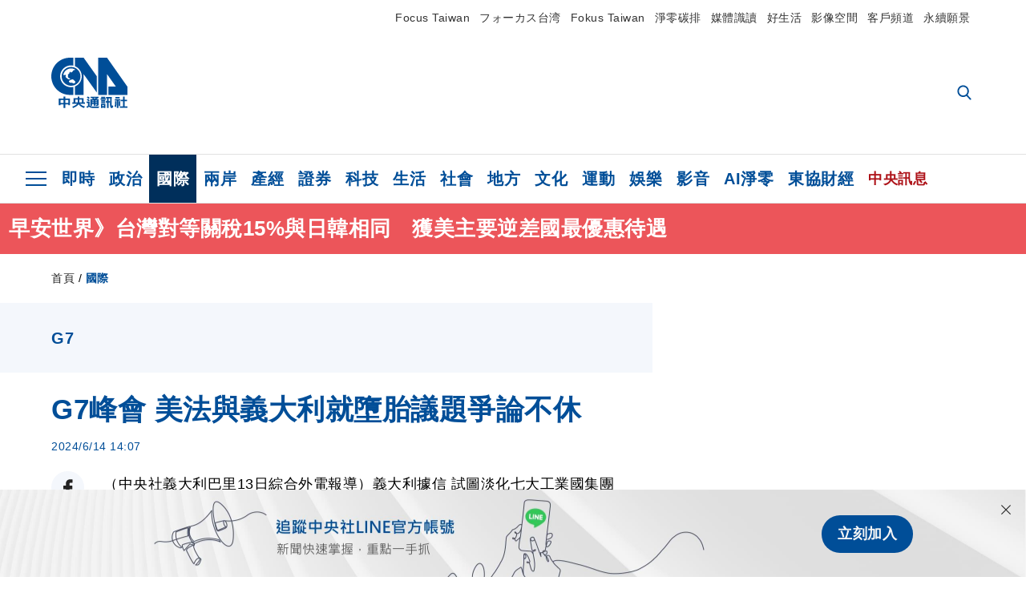

--- FILE ---
content_type: text/html; charset=utf-8
request_url: https://www.cna.com.tw/news/aopl/202406140148.aspx
body_size: 27475
content:
<!DOCTYPE html><html lang="zh-Hant-TW"><head><title>
	G7峰會 美法與義大利就墮胎議題爭論不休 | 國際 | 中央社 CNA
</title><meta name="description" content="義大利據信 試圖淡化七大工業國集團（G7）領導人關於墮胎的聲明，刪除提及「安全合法」墮胎的措辭，今天遭到美國和法國反對。" />
<meta charset="utf-8" />
<meta name="viewport" content="width=device-width, initial-scale=1.0, maximum-scale=5.0" />
<meta http-equiv="X-UA-Compatible" content="IE=edge" />
<meta http-equiv="X-UA-Compatible" content="IE=11" />
<link href="https://www.cna.com.tw/news/aopl/202406140148.aspx" rel="canonical" />
<meta property="article:modified_time" content="2024-06-14T14:07:00+08:00" />
<meta property="article:published_time" content="2024-06-14T14:07:00+08:00" />
<link href="https://imgcdn.cna.com.tw/www/images/pic_fb.jpg" rel="image_src" type="image/jpeg" />
<meta property="author" content="中央通訊社" />
<link href="https://plus.google.com/102054703728087773572" rel="author" />
<link href="https://imgcdn.cna.com.tw/www/website/img/fav-icon.png?v=20260107v2" type="image/png" rel="icon" />
<meta property="og:url" content="https://www.cna.com.tw/news/aopl/202406140148.aspx" />
<meta property="og:title" content="G7峰會 美法與義大利就墮胎議題爭論不休 | 國際 | 中央社 CNA" />
<meta property="og:description" content="義大利據信 試圖淡化七大工業國集團（G7）領導人關於墮胎的聲明，刪除提及「安全合法」墮胎的措辭，今天遭到美國和法國反對。" />
<meta property="og:image:height" content="1024" />
<meta property="og:image:width" content="1024" />
<meta property="og:image" content="https://imgcdn.cna.com.tw/www/images/pic_fb.jpg" />
<meta property="og:type" content="article" />
<meta property="og:site_name" content="中央社 CNA" />
<meta property="fb:admins" content="100000193024403" />
<meta property="fb:app_id" content="524202197752727" />
<meta property="fb:pages" content="214159925349838" />
<meta property="fb:pages" content="148395741852581" />
<meta property="article:author" content="https://www.facebook.com/cnanewstaiwan" />
<meta property="article:publisher" content="https://www.facebook.com/cnanewstaiwan" />
<meta property="twitter:card" content="summary_large_image" />
<meta property="twitter:title" content="G7峰會 美法與義大利就墮胎議題爭論不休 | 國際 | 中央社 CNA" />
<meta property="twitter:description" content="義大利據信 試圖淡化七大工業國集團（G7）領導人關於墮胎的聲明，刪除提及「安全合法」墮胎的措辭，今天遭到美國和法國反對。" />
<meta property="twitter:image" content="https://imgcdn.cna.com.tw/www/images/pic_fb.jpg" />
<meta name="token" content="MTc2ODUyMzEwNC5EckVERXUzcmR0MlFiR3NGcUZ2TG95bnRKdWh3Z1VTT0NZRDVlZ2F4SkVvPQ==" />
<meta property="article:tag" content="義大利" />
<meta property="article:tag" content="梅洛尼" />
<meta property="article:tag" content="馬克宏" />
<meta property="article:tag" content="G7" /><link rel="preconnect" href="https://imgcdn.cna.com.tw" /><link rel="preconnect" href="https://www.google.com.tw" /><link rel="preconnect" href="https://www.google-analytics.com" /><meta name="dailymotion-domain-verification" content="dmh18yyush7adi14v" /><script type='application/ld+json'>[{"@context":"https://schema.org","@type":"NewsArticle","headline":"G7峰會 美法與義大利就墮胎議題爭論不休","about":"義大利據信 試圖淡化七大工業國集團（G7）領導人關於墮胎的聲明，刪除提及「安全合法」墮胎的措辭，今天遭到美國和法國反對。","url":"https://www.cna.com.tw/news/aopl/202406140148.aspx","mainEntityOfPage":"https://www.cna.com.tw/news/aopl/202406140148.aspx","articleBody":"（中央社義大利巴里13日綜合外電報導）義大利據信 試圖淡化七大工業國集團（G7）領導人關於墮胎的聲明，刪除提及「安全合法」墮胎的措辭，今天遭到美國和法國反對。法新社報導，外交消息人士表示，義大利總理梅洛尼（Giorgia Meloni）一直試圖要修改去年日本G7峰會聲明中的措辭，激怒G7其他國家。義大利今年擔任G7輪值主席國。一位不願透露姓名的美國政府官員今天表示，美國總統拜登「強烈認為，有關婦女健康和生育權利，我們至少必須採用在廣島所使用的措辭」。廣島是上次G7領導人舉行峰會的地方。這名官員說：「公報將重申在廣島所作的承諾。」隨後，法國總統馬克宏（Emmanuel Macron）對義大利在墮胎議題上的立場表示遺憾。當一名義大利記者問及此爭議時，馬克宏指出法國國會今年稍早投票通過將墮胎權納入憲法保障。梅洛尼辦公室否認最終峰會聲明草案中移除了墮胎權，並表示正在與英國、加拿大、法國、德國、日本和美國協商。一名消息人士昨天告訴法新社，自2021年以來，G7領導人的聲明中「一直提到『安全渠道』」，但梅洛尼不希望提及這樣的內容。這名消息人士說：「她是唯一的一個，她在此議題上被孤立。但由於義大利是輪值主席國，其他國家決定不將其作為宣戰理由。」（譯者：陳昱婷/核稿：嚴思祺）1130614","articleSection":"國際","dateModified":"2024-06-14T14:07:00+08:00","datePublished":"2024-06-14T14:07:00+08:00","thumbnailUrl":"https://imgcdn.cna.com.tw/www/images/pic_fb.jpg","image":[{"@type":"ImageObject","caption":"中央社 CNA","url":"https://imgcdn.cna.com.tw/www/images/pic_fb.jpg"}],"author":{"@context":"https://schema.org","@type":"Organization","name":"中央通訊社 Central News Agency","description":"24小時報導國際、財經、科技、醫藥、生活、運動、教育、政治、影劇、社會、地方即時新聞的網站，並提供社群討論、分享功能。","url":"https://www.cna.com.tw","logo":{"@type":"ImageObject","caption":"Logo of Central News Agency","url":"https://imgcdn.cna.com.tw/www/website/img/footerinfo/logo/cnalogo_176x117.jpg"}},"publisher":{"@context":"https://schema.org","@type":"Organization","name":"中央通訊社 Central News Agency","description":"24小時報導國際、財經、科技、醫藥、生活、運動、教育、政治、影劇、社會、地方即時新聞的網站，並提供社群討論、分享功能。","url":"https://www.cna.com.tw","logo":{"@type":"ImageObject","caption":"Logo of Central News Agency","url":"https://imgcdn.cna.com.tw/www/website/img/footerinfo/logo/cnalogo_176x117.jpg"}},"keywords":["G7","馬克宏","梅洛尼","義大利"]},{"@context":"https://schema.org","@type":"Organization","name":"中央通訊社 Central News Agency","description":"24小時報導國際、財經、科技、醫藥、生活、運動、教育、政治、影劇、社會、地方即時新聞的網站，並提供社群討論、分享功能。","url":"https://www.cna.com.tw","logo":{"@type":"ImageObject","caption":"Logo of Central News Agency","url":"https://imgcdn.cna.com.tw/www/website/img/footerinfo/logo/cnalogo_176x117.jpg"}},{"@context":"https://schema.org","@type":"SpeakableSpecification","value":["G7峰會 美法與義大利就墮胎議題爭論不休","義大利據信 試圖淡化七大工業國集團（G7）領導人關於墮胎的聲明，刪除提及「安全合法」墮胎的措辭，今天遭到美國和法國反對。"],"xpath":["/html/head/title","/html/head/meta[@name='description']/@content"],"url":"https://www.cna.com.tw/news/aopl/202406140148.aspx"},{"@context":"https://schema.org","@type":"WebSite","name":"中央社 CNA","url":"https://www.cna.com.tw","potentialAction":{"@type":"SearchAction","target":{"@type":"EntryPoint","urlTemplate":"https://www.cna.com.tw/search/hysearchws.aspx?q={search_term_string}"},"query-input":"required name=search_term_string"}},{"@context":"https://schema.org","@type":"BreadcrumbList","itemListElement":[{"@type":"ListItem","position":1,"item":{"@type":"Thing","@id":"https://www.cna.com.tw","name":"中央社 CNA"}},{"@type":"ListItem","position":2,"item":{"@type":"Thing","@id":"https://www.cna.com.tw/list/aopl.aspx","name":"國際"}},{"@type":"ListItem","position":3,"item":{"@type":"Thing","@id":"https://www.cna.com.tw/news/aopl/202406140148.aspx","name":"G7峰會 美法與義大利就墮胎議題爭論不休"}}]}]</script><style> .jsBlueBlock { display: none; } .jsInfiniteBread { display: none; } .hiddenCont { display: none; } </style><link href="https://imgcdn.cna.com.tw/www/website/bundle_css/detail.min.css?v=20260107v2" rel="stylesheet" type="text/css" /></head><body class=""><noscript><iframe src="https://www.googletagmanager.com/ns.html?id=GTM-WCLJ4Q5" sandbox="allow-scripts allow-same-origin" height="0" width="0" style="display: none; visibility: hidden"></iframe></noscript><svg style="display: none;" height="0" width="0"><symbol id="svg-search" viewBox="0 0 24 26" xmlns="http://www.w3.org/2000/svg"><path d="M23.6352 23.213L17.7187 17.0596C19.2405 15.2541 20.0746 12.9685 20.0735 10.6073C20.0735 5.07312 15.5709 0.570557 10.0367 0.570557C4.50256 0.570557 0 5.07312 0 10.6073C0 16.1414 4.50256 20.644 10.0367 20.644C12.1143 20.644 14.0942 20.0174 15.7869 18.8278L21.7483 25.0279C21.9974 25.2866 22.3326 25.4293 22.6917 25.4293C23.0317 25.4293 23.3541 25.2997 23.599 25.0641C23.8488 24.8232 23.993 24.493 23.9997 24.146C24.0065 23.799 23.8754 23.4635 23.6352 23.213ZM10.0367 3.18883C14.1273 3.18883 17.4552 6.51666 17.4552 10.6073C17.4552 14.6979 14.1273 18.0257 10.0367 18.0257C5.94611 18.0257 2.61828 14.6979 2.61828 10.6073C2.61828 6.51666 5.94611 3.18883 10.0367 3.18883Z" /></symbol><symbol id="svg-cross" viewBox="0 0 29 28" xmlns="http://www.w3.org/2000/svg"><path d="M28.0553 1.62285L26.4289 0L14.0276 12.3776L1.62638 0L0 1.62285L12.4013 14.0005L0 26.3772L1.62638 28L14.0276 15.6233L26.4289 28L28.0553 26.3772L15.6532 14.0005L28.0553 1.62285Z" /></symbol><symbol id="svg-dot" viewBox="0 0 10 10" xmlns="http://www.w3.org/2000/svg"><path d="M5.00017 0C2.2541 0 0 2.25444 0 4.99949C0 7.74659 2.2541 10 5.00017 10C7.74728 10 10 7.74659 10 4.99949C9.99966 2.25444 7.74728 0 5.00017 0Z" /></symbol><symbol id="svg-fb" viewBox="0 0 15 26" xmlns="http://www.w3.org/2000/svg"><path d="M13.5276 0.00540974L10.156 0C6.36807 0 3.92016 2.51147 3.92016 6.39863V9.34883H0.530154C0.237217 9.34883 0 9.58632 0 9.87926V14.1538C0 14.4467 0.237488 14.6839 0.530154 14.6839H3.92016V25.4698C3.92016 25.7628 4.15738 26 4.45032 26H8.87332C9.16626 26 9.40347 25.7625 9.40347 25.4698V14.6839H13.3672C13.6601 14.6839 13.8973 14.4467 13.8973 14.1538L13.899 9.87926C13.899 9.73861 13.843 9.6039 13.7437 9.50436C13.6444 9.40483 13.5092 9.34883 13.3685 9.34883H9.40347V6.84791C9.40347 5.64587 9.68992 5.03565 11.2558 5.03565L13.527 5.03484C13.8197 5.03484 14.0569 4.79735 14.0569 4.50469V0.535564C14.0569 0.243168 13.82 0.00595071 13.5276 0.00540974Z" /></symbol><symbol id="svg-arrow-l" viewBox="0 0 17 32" xmlns="http://www.w3.org/2000/svg"><path d="M0.326233 16.8C-0.108908 16.3586 -0.108908 15.6414 0.326233 15.2L14.985 0.331034C15.4202 -0.110345 16.1273 -0.110345 16.5624 0.331034C16.9976 0.772414 16.9976 1.48966 16.5624 1.93103L2.69231 16L16.5624 30.069C16.9976 30.5103 16.9976 31.2276 16.5624 31.669C16.3448 31.8897 16.0729 32 15.7737 32C15.4746 32 15.2026 31.8897 14.985 31.669L0.326233 16.8Z" /></symbol><symbol id="svg-arrow-r" viewBox="0 0 17 32" xmlns="http://www.w3.org/2000/svg"><path d="M16.6738 16.8C17.1089 16.3586 17.1089 15.6414 16.6738 15.2L2.01497 0.331034C1.57983 -0.110345 0.872728 -0.110345 0.437588 0.331034C0.00244713 0.772414 0.00244713 1.48966 0.437588 1.93103L14.3077 16L0.437588 30.069C0.00244713 30.5103 0.00244713 31.2276 0.437588 31.669C0.655157 31.8897 0.92712 32 1.22628 32C1.52544 32 1.7974 31.8897 2.01497 31.669L16.6738 16.8Z" /></symbol><symbol id="svg-logo" viewBox="0 0 95 63" xmlns="http://www.w3.org/2000/svg"><path d="M71.533 62.812H69.52V56.06H68.006V54.31H69.52V50.733H68.298V49.046H75.438C75.301 52.629 75.231 55.689 75.231 58.228C75.231 59.364 75.261 60.158 75.317 60.613C75.341 60.83 75.381 60.937 75.438 60.937C75.473 60.937 75.495 60.85 75.508 60.675C75.541 60.417 75.57 59.973 75.593 59.344L77.313 59.963C77.187 61.17 76.929 61.966 76.539 62.347C76.219 62.657 75.852 62.812 75.438 62.812C74.841 62.812 74.378 62.589 74.044 62.146C73.551 61.568 73.304 60.262 73.304 58.228C73.304 56.06 73.368 53.562 73.494 50.733H71.533V54.311H72.978V56.06H71.533V62.812ZM67.541 62.812H65.614V62.177H63.808V62.812H61.898V57.424H67.541V62.812ZM59.007 62.812H53.847C51.977 62.812 50.48 62.672 49.355 62.394C48.541 62.187 47.744 61.764 46.964 61.124C46.299 61.691 45.633 62.254 44.968 62.812C44.5601 62.184 44.1177 61.5791 43.643 61C44.366 60.752 45.083 60.49 45.793 60.21V56.48H43.918V54.76H47.79V59.886C48.5213 60.4619 49.4077 60.8066 50.336 60.876C51.07 61 52.854 61.063 55.687 61.063C57.339 61.063 58.738 60.963 59.885 60.768C59.517 61.377 59.225 62.058 59.007 62.812ZM11.435 59.204H9.37V50.981H15.357V48.488H17.422V50.981H23.34V59.204H21.293V58.166H17.423V62.812H15.357V58.166H11.434V59.204H11.435ZM83.628 62.75H81.786V53.46H79.31V51.772H86.053V53.459H83.628V62.75ZM40.202 50.408V55.858H42.009V57.609H36.073C36.543 58.229 37.145 58.776 37.88 59.249C38.889 59.932 40.242 60.458 41.94 60.83L40.821 62.75C39.101 62.275 37.627 61.547 36.4 60.566C35.4877 59.8726 34.7168 59.0107 34.129 58.027C33.7152 58.6209 33.2299 59.1617 32.684 59.637C31.227 60.907 29.404 61.944 27.213 62.75L26.163 61.186C28.503 60.318 30.235 59.354 31.359 58.29C31.589 58.073 31.789 57.846 31.962 57.61H26.163V55.859H27.815V50.409H32.907V48.427H35.041V50.408H40.202ZM95 62.486H85.623V60.706H89.478V54.264H86.518V52.452H89.478V48.488H91.542V52.452H94.57V54.264H91.542V60.706H95V62.486ZM79.568 54.311H81.358V56.602C81.358 57.739 81.258 58.776 81.061 59.715C80.899 60.572 80.673 61.268 80.384 61.805L78.861 60.768C79.091 60.17 79.269 59.514 79.396 58.802C79.51 58.089 79.568 57.356 79.568 56.602V54.311ZM63.808 60.566H65.614V59.08H63.808V60.566ZM50.749 60.318H48.874V51.772H52.09C51.6822 51.4257 51.2573 51.0999 50.817 50.796L51.729 50.238H49.079V48.675H59.007V49.913C58.0767 50.6263 57.0801 51.2489 56.031 51.772H59.059V58.337C59.059 59.617 58.325 60.257 56.857 60.257C56.478 60.257 56.042 60.241 55.549 60.21L55.222 58.522C55.7579 58.6493 56.3062 58.7168 56.857 58.723C57.087 58.723 57.2 58.475 57.2 57.98V57.903H54.861V60.148H53.021V57.903H50.749V60.318ZM86.053 60.21H84.264V54.372H86.054V60.21H86.053ZM67.128 56.866H62.156V55.178H67.128V56.866ZM50.749 56.416H53.02V55.626H50.75V56.416H50.749ZM11.435 56.416H15.358V52.716H11.435V56.416ZM54.861 56.416H57.201V55.626H54.861V56.416ZM17.423 56.416H21.293V52.716H17.423V56.416ZM29.879 55.859H32.821C32.878 55.591 32.907 55.322 32.907 55.054V52.158H29.88V55.858L29.879 55.859ZM35.041 52.159V55.054C35.041 55.344 35.017 55.611 34.971 55.859H38.154V52.159H35.041ZM67.18 54.698H62.225V53.01H67.18V54.698ZM45.588 51.415C46.43 51.8745 47.2153 52.431 47.928 53.073L46.603 54.496C45.8968 53.796 45.1181 53.1732 44.28 52.638L45.588 51.415ZM54.861 54.14H57.201V53.382H54.861V54.14ZM50.749 54.14H53.02V53.382H50.75V54.14H50.749ZM67.936 52.576H61.4V50.796H67.937V52.576H67.936ZM45.656 48.365C46.504 48.819 47.284 49.355 47.996 49.975L46.671 51.415C45.9693 50.7279 45.1897 50.1251 44.348 49.619L45.656 48.365ZM52.641 50.238C53.066 50.579 53.456 50.926 53.811 51.275C54.545 50.945 55.222 50.599 55.841 50.238H52.641ZM85.297 50.656H79.997V49H85.297V50.656ZM67.128 50.408H62.293V48.675H67.128V50.408ZM27.623 0.007V9.965C26.6302 9.73871 25.6153 9.62367 24.597 9.622C17.097 9.622 11.007 15.717 11.007 23.232C11.007 30.746 17.097 36.838 24.597 36.838C25.636 36.838 26.648 36.718 27.623 36.496V46.455H23.19C10.383 46.455 0 36.056 0 23.233C0 10.463 10.294 0.099 23.023 0.01V0.007H27.622H27.623ZM94.92 36.135V46.455H71.245V35.891H80.422L69.49 20.45V46.455H58.587V0H69.533L94.92 36.135ZM40.322 0L56.834 23.254V43.574L40.278 20.45V46.455H29.378V35.905C34.433 33.918 38.015 28.996 38.015 23.233C38.015 17.468 34.433 12.543 29.378 10.558V0H40.322ZM24.669 35.046C18.194 35.046 12.925 29.77 12.925 23.285C12.925 16.799 18.195 11.525 24.669 11.525C31.146 11.525 36.412 16.799 36.412 23.285C36.412 29.77 31.146 35.046 24.669 35.046ZM24.669 13.379C19.216 13.379 14.779 17.825 14.779 23.285C14.779 28.744 19.216 33.186 24.669 33.186C30.122 33.186 34.562 28.744 34.562 23.285C34.562 17.825 30.122 13.379 24.669 13.379Z" /><path d="M29.434 31.515C29.038 31.998 28.381 32.708 27.724 32.287C27.426 32.127 27.195 31.87 26.901 31.709C26.5668 31.4863 26.1813 31.3528 25.781 31.321C24.891 31.257 23.939 31.484 23.115 31.095C22.455 30.807 21.898 30.096 21.995 29.355C22.095 28.713 22.819 28.358 23.344 28.1C24.035 27.746 24.761 27.36 25.518 27.23C25.518 27.23 26.348 27.027 26.569 27.104C26.852 27.196 27.195 27.166 27.459 27.327C27.689 27.457 27.822 27.681 27.987 27.874C28.183 28.165 28.412 28.424 28.679 28.649C29.005 28.907 29.367 29.132 29.663 29.452C29.895 29.71 30.027 30.032 29.993 30.389C29.928 30.807 29.663 31.193 29.434 31.515ZM30.718 14.872L30.604 14.959C30.364 15.128 28.401 15.079 27.279 16.1C26.926 16.422 26.383 17.562 26.004 17.797C25.623 18.067 25.209 18.335 24.724 18.406C24.378 18.438 24.102 18.304 23.862 18.067C23.687 17.865 23.548 17.562 23.309 17.39C23.099 17.253 22.999 17.493 22.929 17.66C22.722 18.304 22.822 19.083 22.377 19.691C22.167 19.962 21.821 20.198 21.545 20.402C21.339 20.558 21.105 20.675 20.907 20.844C20.724 21 20.61 21.198 20.662 21.445C20.712 21.7 20.722 21.968 20.83 22.21C20.914 22.39 21.009 22.578 20.978 22.781C20.924 23.126 20.616 23.371 20.703 23.747C20.938 24.809 21.883 25.527 22.905 25.815C23.224 25.905 23.446 26.027 23.5 26.465C23.548 26.872 22.85 26.995 22.57 27.006C21.315 27.056 20.268 26.458 19.403 25.611C19.007 25.224 18.587 24.862 18.201 24.465C18.03 24.298 17.867 24.099 17.815 23.86C17.76 23.595 17.877 23.355 17.951 23.11C18.038 22.806 18.095 22.477 18.031 22.163C18.004 22.023 17.954 21.888 17.908 21.756C17.8705 21.6298 17.812 21.5108 17.735 21.404C17.6913 21.3535 17.6348 21.3158 17.5714 21.2949C17.508 21.2739 17.4401 21.2705 17.375 21.285C17.231 21.316 17.117 21.415 16.99 21.478C16.888 21.528 16.777 21.563 16.666 21.591C16.3929 21.6507 16.1131 21.6739 15.834 21.66C15.556 21.654 15.278 21.59 15.005 21.556C14.869 21.54 14.769 21.483 14.738 21.351C14.715 21.249 14.693 21.144 14.665 21.048L14.568 20.806C14.3575 21.6421 14.251 22.5009 14.251 23.363C14.251 29.115 18.924 33.796 24.669 33.796C30.416 33.796 35.089 29.116 35.089 23.363C35.089 19.867 33.361 16.767 30.718 14.873" /></symbol><symbol id="svg-logo-s" viewBox="0 0 95 47" xmlns="http://www.w3.org/2000/svg"><path d="M11.0883 22.776C11.0883 15.2839 17.082 9.29022 24.5741 9.29022C25.4732 9.29022 26.6719 9.29022 27.571 9.58991V0H23.0757C10.1893 0 0 10.1893 0 22.776C0 35.3628 10.489 45.5521 23.3754 45.5521H27.8707V35.6625C26.9716 35.9621 25.7729 35.9621 24.8738 35.9621C17.082 36.2618 11.0883 30.2681 11.0883 22.776Z" /><path d="M29.369 0V10.489C34.4637 12.5868 38.0599 17.3817 38.0599 23.0757C38.0599 28.7697 34.4637 33.5647 29.369 35.6625V46.1514H40.1577V20.6782L56.6403 43.4543V22.776L40.1577 0H29.369Z" /><path d="M69.8265 0H58.7382V45.5521H69.5268V20.0789L80.6151 35.3628H71.3249V45.5521H95V35.3628L69.8265 0Z" /><path d="M12.8865 22.7758C12.8865 29.0692 18.2808 34.4635 24.5742 34.4635C31.1672 34.4635 36.2619 29.3689 36.2619 22.7758C36.2619 16.4825 30.8675 11.0881 24.5742 11.0881C18.2808 11.3878 12.8865 16.4825 12.8865 22.7758ZM24.5742 13.1859C26.672 13.1859 28.4701 13.7853 29.9685 14.984C29.3691 14.984 27.8707 15.2837 26.9716 15.8831C26.672 16.1828 26.0726 17.3815 25.7729 17.6812C25.4732 17.9809 24.8739 18.2806 24.5742 18.2806C24.2745 18.2806 23.9748 18.2806 23.6751 17.9809C23.3754 17.6812 23.3754 17.3815 23.0757 17.3815C22.7761 17.3815 22.7761 17.3815 22.7761 17.6812C22.4764 18.2806 22.7761 19.1796 22.1767 19.779C21.877 20.0787 21.5773 20.3784 21.2776 20.3784C20.978 20.678 20.978 20.678 20.6783 20.678C20.3786 20.9777 20.3786 20.9777 20.3786 21.2774C20.3786 21.5771 20.3786 21.8768 20.6783 22.1765C20.6783 22.4761 20.978 22.4761 20.6783 22.7758C20.978 22.7758 20.6783 22.7758 20.6783 23.3752C20.978 24.2743 21.877 25.1733 22.7761 25.473C23.0757 25.473 23.3754 25.7727 23.3754 26.0724C23.3754 26.372 22.7761 26.6717 22.4764 26.6717C21.2776 26.6717 20.0789 26.0724 19.1798 25.1733C18.8802 24.8736 18.2808 24.5739 17.9811 23.9746C17.9811 23.9746 17.9811 23.6749 17.9811 23.3752C17.9811 23.0755 17.9811 22.7758 17.9811 22.7758C17.9811 22.4761 17.9811 22.1765 17.9811 21.8768V21.5771C17.9811 21.5771 17.9811 21.2774 17.6814 21.2774H17.3817C17.3817 21.2774 17.0821 21.2774 17.0821 21.5771H16.7824C16.4827 21.5771 16.183 21.5771 15.8833 21.5771C15.5836 21.5771 15.284 21.5771 14.9843 21.5771C15.8833 16.4825 19.7792 13.1859 24.5742 13.1859ZM29.3691 30.8673C29.0694 31.4667 28.1704 32.066 27.571 31.7664C27.2713 31.4667 26.9716 31.4667 26.672 31.167C26.3723 30.8673 26.0726 30.8673 25.4732 30.8673C24.5742 30.8673 23.6751 31.167 22.7761 30.5676C22.1767 30.2679 21.5773 29.6686 21.5773 28.7695C21.5773 28.1702 22.4764 27.8705 23.0757 27.5708C23.6751 27.2711 24.5742 26.9714 25.1735 26.6717C25.1735 26.6717 26.0726 26.372 26.3723 26.6717C26.672 26.6717 26.9716 26.6717 27.2713 26.9714C27.571 26.9714 27.571 27.2711 27.8707 27.5708C28.1704 27.8705 28.1704 28.1702 28.4701 28.4698C28.7698 28.7695 29.0694 29.0692 29.3691 29.3689C29.6688 29.6686 29.6688 29.9683 29.6688 30.2679C29.9685 30.2679 29.6688 30.5676 29.3691 30.8673Z" /></symbol><symbol id="svg-btn-fb" viewBox="0 0 13 22" xmlns="http://www.w3.org/2000/svg"><path d="M12.0166 0.257815L9.26663 0.253296C6.17718 0.253296 4.18064 2.35114 4.18064 5.59811V8.06243H1.41571C1.17678 8.06243 0.983307 8.26081 0.983307 8.5055V12.076C0.983307 12.3207 1.177 12.5189 1.41571 12.5189H4.18064V21.5284C4.18064 21.7731 4.37412 21.9712 4.61304 21.9712H8.22049C8.45941 21.9712 8.65289 21.7729 8.65289 21.5284V12.5189H11.8857C12.1247 12.5189 12.3181 12.3207 12.3181 12.076L12.3195 8.5055C12.3195 8.38801 12.2738 8.27549 12.1928 8.19235C12.1119 8.1092 12.0016 8.06243 11.8868 8.06243H8.65289V5.9734C8.65289 4.96932 8.88652 4.45961 10.1636 4.45961L12.0161 4.45893C12.2548 4.45893 12.4483 4.26055 12.4483 4.01609V0.700655C12.4483 0.456415 12.255 0.258267 12.0166 0.257815Z" /></symbol><symbol id="svg-btn-line" viewBox="0 0 23 23" xmlns="http://www.w3.org/2000/svg"><path d="M22.7243 9.77575C22.7243 4.74939 17.6764 0.650635 11.4851 0.650635C5.27224 0.650635 0.224304 4.74939 0.224304 9.77575C0.224304 14.2844 4.23677 18.0811 9.62986 18.793C9.9966 18.8793 10.4928 19.0303 10.6222 19.3539C10.7301 19.6343 10.6869 20.0874 10.6653 20.3678C10.6653 20.3678 10.5359 21.166 10.5143 21.3386C10.4712 21.619 10.2986 22.4603 11.4851 21.9426C12.6931 21.4464 17.9568 18.1243 20.3298 15.4061C21.9477 13.6156 22.7243 11.8036 22.7243 9.77575ZM7.51577 12.4723C7.51577 12.6017 7.40791 12.688 7.30005 12.688H4.12891C4.06419 12.688 4.02104 12.6665 3.9779 12.6233C3.93475 12.5802 3.91318 12.537 3.91318 12.4723V7.57537C3.91318 7.44594 4.02104 7.35965 4.12891 7.35965H4.92708C5.05652 7.35965 5.14281 7.46751 5.14281 7.57537V11.48H7.27847C7.40791 11.48 7.4942 11.5878 7.4942 11.6957V12.4723H7.51577ZM9.41414 12.4723C9.41414 12.6017 9.30628 12.688 9.19842 12.688H8.40024C8.2708 12.688 8.18452 12.5802 8.18452 12.4723V7.57537C8.18452 7.44594 8.29238 7.35965 8.40024 7.35965H9.19842C9.32785 7.35965 9.41414 7.46751 9.41414 7.57537V12.4723ZM14.8504 12.4723C14.8504 12.6017 14.7425 12.688 14.6347 12.688H13.8365C13.8149 12.688 13.7933 12.688 13.7718 12.688C13.7718 12.688 13.7718 12.688 13.7502 12.688C13.7502 12.688 13.7502 12.688 13.7286 12.688C13.707 12.6665 13.6855 12.6665 13.6639 12.6233L11.3988 9.56003V12.4723C11.3988 12.6017 11.2909 12.688 11.1831 12.688H10.3849C10.2555 12.688 10.1692 12.5802 10.1692 12.4723V7.57537C10.1692 7.44594 10.277 7.35965 10.3849 7.35965H11.1831C11.1831 7.35965 11.1831 7.35965 11.2046 7.35965C11.2046 7.35965 11.2046 7.35965 11.2262 7.35965C11.2262 7.35965 11.2262 7.35965 11.2478 7.35965C11.2478 7.35965 11.2478 7.35965 11.2694 7.35965C11.2694 7.35965 11.2694 7.35965 11.2909 7.35965C11.2909 7.35965 11.2909 7.35965 11.3125 7.35965C11.3125 7.35965 11.3125 7.35965 11.3341 7.35965C11.3341 7.35965 11.3341 7.35965 11.3557 7.35965C11.3557 7.35965 11.3557 7.35965 11.3772 7.38122L11.3988 7.40279L13.6423 10.4445V7.57537C13.6423 7.44594 13.7502 7.35965 13.8581 7.35965H14.6562C14.7857 7.35965 14.872 7.46751 14.872 7.57537V12.4723H14.8504ZM19.208 8.35198C19.208 8.48141 19.1001 8.5677 18.9923 8.5677H16.835V9.38745H18.9923C19.1217 9.38745 19.208 9.49531 19.208 9.60318V10.4014C19.208 10.5308 19.1001 10.6171 18.9923 10.6171H16.835V11.4368H18.9923C19.1217 11.4368 19.208 11.5447 19.208 11.6526V12.4507C19.208 12.5802 19.1001 12.6665 18.9923 12.6665H15.8211C15.7564 12.6665 15.7133 12.6449 15.6701 12.6017C15.627 12.5586 15.6054 12.5154 15.6054 12.4507V7.57537C15.6054 7.51065 15.627 7.46751 15.6701 7.42436C15.7133 7.38122 15.7564 7.35965 15.8211 7.35965H18.9923C19.1217 7.35965 19.208 7.46751 19.208 7.57537V8.35198Z" /></symbol><symbol id="svg-btn-copy" viewBox="0 0 19 19" xmlns="http://www.w3.org/2000/svg"><path d="M11.5307 7.59426C11.3096 7.3718 11.0644 7.17461 10.7997 7.00628C10.0985 6.55731 9.2834 6.31873 8.45082 6.31873C7.29523 6.31658 6.1866 6.77573 5.37091 7.59426L1.41369 11.5546C0.599376 12.3705 0.141691 13.4759 0.140962 14.6286C0.13943 17.034 2.08815 18.9853 4.4936 18.9868C5.6474 18.9908 6.75501 18.5339 7.57041 17.7175L10.837 14.4509C10.8963 14.3921 10.9295 14.3118 10.929 14.2283C10.928 14.0564 10.7879 13.918 10.6161 13.919H10.4917C9.80918 13.9214 9.13279 13.7903 8.50062 13.5332C8.38414 13.4853 8.25027 13.5123 8.16153 13.6016L5.8127 15.9536C5.08333 16.6829 3.9008 16.6829 3.17144 15.9536C2.44207 15.2242 2.44207 14.0417 3.17144 13.3123L7.14423 9.34265C7.87301 8.61478 9.05361 8.61478 9.78239 9.34265C10.2735 9.80489 11.0397 9.80489 11.5308 9.34265C11.7421 9.13116 11.8702 8.85066 11.8917 8.55244C11.9144 8.19607 11.7829 7.84706 11.5307 7.59426Z" /><path d="M17.5319 1.593C15.8309 -0.107986 13.0731 -0.107986 11.3721 1.593L8.10862 4.85334C8.01901 4.94339 7.99316 5.07883 8.04329 5.19557C8.09283 5.31263 8.20862 5.38777 8.33571 5.38533H8.45081C9.13249 5.38409 9.80778 5.51617 10.4388 5.77422C10.5552 5.82216 10.6891 5.79511 10.7778 5.70579L13.1204 3.36629C13.8498 2.63692 15.0323 2.63692 15.7617 3.36629C16.4911 4.09565 16.4911 5.27818 15.7617 6.00755L12.8435 8.92256L12.8186 8.95056L11.7982 9.96477C11.0695 10.6926 9.88887 10.6926 9.16008 9.96477C8.66893 9.50253 7.90282 9.50253 7.4117 9.96477C7.19905 10.1779 7.07082 10.4608 7.05081 10.7612C7.02806 11.1175 7.15949 11.4666 7.4117 11.7194C7.77179 12.081 8.19309 12.3759 8.6561 12.5905C8.72143 12.6216 8.78676 12.6465 8.85209 12.6745C8.91742 12.7025 8.98585 12.7242 9.05119 12.7491C9.11652 12.774 9.18495 12.7958 9.25028 12.8145L9.43384 12.8642C9.55827 12.8953 9.68274 12.9202 9.81026 12.942C9.96389 12.9648 10.1186 12.9794 10.2738 12.9855H10.5102L10.6969 12.9638C10.7653 12.9607 10.8369 12.9451 10.9178 12.9451H11.0236L11.2382 12.914L11.3378 12.8954L11.5182 12.858H11.5524C12.3166 12.6661 13.0144 12.2704 13.5715 11.7132L17.5318 7.75283C19.2329 6.05184 19.2329 3.29399 17.5319 1.593Z" /></symbol></svg><svg style="position: absolute;" width="0" height="0" viewBox="0 0 64 44" xmlns="http://www.w3.org/2000/svg" fill-rule="evenodd" clip-rule="evenodd" stroke-linejoin="round" stroke-miterlimit="1.414"><defs><clipPath id="svg-quote-up" clipPathUnits="objectBoundingBox" transform="scale(0.015625, 0.02272727273)"><path d="M14.05 15.99c7.68 0 14 6.32 14 14s-6.32 14-14 14-14-6.32-14-14l-.06-2c0-15.36 12.64-28 28-28v8a19.897 19.897 0 0 0-14.15 5.86 20.45 20.45 0 0 0-2 2.31c.731-.114 1.47-.171 2.21-.17zm36 0c7.68 0 14 6.32 14 14s-6.32 14-14 14-14-6.32-14-14l-.07-2c0-15.36 12.64-28 28-28v8a19.87 19.87 0 0 0-14.17 5.86 20.64 20.64 0 0 0-2 2.31 14.473 14.473 0 0 1 2.19-.17h.05z" fill-rule="nonzero" /></clipPath></defs></svg><svg style="position: absolute;" width="0" height="0" viewBox="0 0 64 64" xmlns="http://www.w3.org/2000/svg" fill-rule="evenodd" clip-rule="evenodd" stroke-linejoin="round" stroke-miterlimit="1.414"><defs><clipPath id="svg-quote-down" clipPathUnits="objectBoundingBox" transform="scale(0.015625, 0.015625)"><path d="M50 36.3c-7.7 0-14-6.3-14-14s6.3-14 14-14 14 6.3 14 14l.1 2c0 15.4-12.5 28-28 28v-8c5.3 0 10.4-2.1 14.1-5.9.7-.7 1.4-1.5 2-2.3-.8.2-1.5.2-2.2.2zm-36 0c-7.7 0-14-6.3-14-14s6.3-14 14-14 14 6.3 14 14l.1 2c0 15.4-12.5 28-28 28v-8c5.3 0 10.4-2.1 14.1-5.9.7-.7 1.4-1.5 2-2.3-.7.2-1.5.2-2.2.2z" fill="#004e98" fill-rule="nonzero" /></clipPath></defs></svg><div class="page"><div class="darkerBlock"><div class="searchCon"><input type="text" class="darkerInput" placeholder="搜尋近10年的中央社新聞"><a class="submit" href="javascript:"><svg fill="#fff" width="30" height="30.5" id="mySearch"><use href="#svg-search"></use></svg></a></div></div><div class="TopSection"><div class="fixedBottom"><div id="jsAudioCtrl"></div><div class="line-ad"><svg class="line-ad-close" width="12" height="12" viewBox="0 0 12 12" fill="none" xmlns="http://www.w3.org/2000/svg"><path d="M12 0.694137L11.3043 0L6 5.29422L0.695647 0L0 0.694137L5.30435 5.98839L0 11.2822L0.695647 11.9764L6 6.68251L11.3043 11.9764L12 11.2822L6.69527 5.98839L12 0.694137Z" fill="#232323" /></svg><picture><source srcset="https://imgcdn.cna.com.tw/www/website/img/line-ad-pc.jpg?v=20260107v2" media="(min-width: 577px)"><source srcset="https://imgcdn.cna.com.tw/www/website/img/line-ad-s.jpg?v=20260107v2" media="(max-width: 576px)"><img src="https://imgcdn.cna.com.tw/www/website/img/line-ad-s.jpg?v=20260107v2" alt="加入LINE官方帳號"></picture><a class="line-ad-link" href="https://lin.ee/ilN5e75" target="_blank" rel="noopener noreferrer">立刻加入 </a></div><div class="privacy-bar"><div class="">本網站使用相關技術提供更好的閱讀體驗，同時尊重使用者隱私，點這裡瞭解<a class="privacy-link" href="/about/privacy.aspx">中央社隱私聲明</a>。<span class="mb-br">當您關閉此視窗，代表您同意上述規範。</span></div><a class="closeBtn close-privacy" href="javascript:" aria-label="同意並關閉隱私權"><svg fill="#232323" width="14" height="14"><use href="#svg-cross"></use></svg></a></div><div class="language-bar"><div id="language-bar-en" class=""> Your browser does not appear to support Traditional Chinese. Would you like to go to CNA’s English website, <a class="lan-link" href="https://focustaiwan.tw?utm_source=cna.lang" rel="noopener" aria-label="Focus Taiwan">“Focus Taiwan”</a>? </div><div id="language-bar-ja" class=""> こちらのページは繁体字版です。日本語版<a class="lan-link" href="https://japan.focustaiwan.tw?utm_source=cna.lang" rel="noopener" aria-label="フォーカス台湾">「フォーカス台湾」</a>に移動しますか。 </div><a class="closeBtn close-language" href="javascript:" aria-label="關閉語言轉導"><svg fill="#232323" width="14" height="14"><use href="#svg-cross"></use></svg></a></div></div><div id="jsAppInfo" class="appInfo"><div class="appInfoIcon"><img width="24" height="24" src="https://imgcdn.cna.com.tw/www/website/img/icon-app.svg?v=20260107v2" alt="中央社一手新聞APP Icon"><span>中央社一手新聞APP</span></div><a class="appInfoBtn" href="#">下載</a></div><div class="nav"><div class="wrapper"><ul class=""><li><a href="https://focustaiwan.tw/" target="_blank" rel="noopener">Focus Taiwan</a></li><li><a href="https://japan.focustaiwan.tw/" target="_blank" rel="noopener">フォーカス台湾</a></li><li><a href="https://indonesia.focustaiwan.tw/" target="_blank" rel="noopener">Fokus Taiwan</a></li><li><a href="https://netzero.cna.com.tw/" target="_blank" rel="noopener">淨零碳排</a></li><li><a href="/topic/newstopic/4374.aspx" target="_blank" rel="noopener">媒體識讀</a></li><li><a href="https://howlife.cna.com.tw/" target="_blank" rel="noopener">好生活</a></li><li><a href="https://www.phototaiwan.com/" target="_blank" rel="noopener">影像空間</a></li><li><a href="https://service.cna.com.tw/" target="_blank" rel="noopener">客戶頻道</a></li><li><a href="/about/sustainability.aspx">永續願景</a></li></ul></div></div><div class="aboveHeader"><div class="wrapper"><div class="logo"><a href="/" aria-label="中央社首頁"><svg width="95" height="63"><use href="#svg-logo"></use></svg></a></div><div class="logoRightAD adslot jsADslot" id="div-gpt-ad-1536725168974-0" data-width="970" data-height="90" data-dfp="cna2018_all_pc_970x90_T" data-isinitview="Y"></div><div class="rightBtn"><div class="language"><div class="langroup"><a href="https://focustaiwan.tw/" target="_blank" rel="noopener">Focus Taiwan</a><a href="https://japan.focustaiwan.tw" target="_blank" rel="noopener">フォーカス台湾</a></div></div><div class="search"><a class="searchBtn submit" href="javascript:" aria-label="全文檢索"><svg fill="#004E98" width="18" height="18.5"><use href="#svg-search"></use></svg></a></div></div></div></div><div class="mobileHeader"><div class="menu-toggle toggleStyle"><span></span><span></span><span></span></div><div class="backHistory"><a class="backpage" href="javascript:"><svg fill="#004E98" width="10" height="18"><use href="#svg-arrow-l"></use></svg><span>上一頁</span></a></div><div class="logo"><a href="/" aria-label="中央社首頁"><svg fill="#004E98" width="56" height="28"><use href="#svg-logo-s"></use></svg></a></div><div class="search"><a class="searchBtn submit" href="javascript:" aria-label="全文檢索"><svg fill="#004E98" width="18" height="18.5"><use href="#svg-search"></use></svg></a></div></div><div class="darker"></div></div><header class="menu sticky"><div class="wrapper"><div class="fixed-logo"><a class="toIndex" href="/" aria-label="中央社首頁"><svg width="44" height="22"><use href="#svg-logo-s"></use></svg></a></div><ul class="main-menu-more-list"><li><a target="_blank" href="https://www.youtube.com/@CNA_Taiwan/streams">直播</a></li><li><a target="_self" href="/list/newstopic.aspx">新聞專題</a></li><li><a target="_self" href="/topic/newstopic/4374.aspx">媒體識讀</a></li><li><a target="_self" href="/topic/newstopic/4215.aspx">特派看世界</a></li><li><a target="_self" href="/topic/newstopic/4478.aspx">解釋性新聞</a></li><li><a target="_self" href="/topic/newstopic/4479.aspx">新聞圖表</a></li><li><a target="_self" href="/topic/newsworld.aspx">全球中央雜誌</a></li></ul><div class="sticky-over-hidden"><div class="sticky-over-scroll"><div class="main-menu-more"><div class="main-menu-more-btn"><span></span><span></span><span></span></div></div><ul class="main-menu"><li ><a class="first-level" href="/list/aall.aspx">即時</a><div class="subBlock subHalf"><ul class="sub_menu"><li><a class="_ellipsis_simple" href="/news/aipl/202601160022.aspx">美眾院通過法案　供台23億美元融資貸款提升嚇阻力</a></li><li><a class="_ellipsis_simple" href="/news/ahel/202601165001.aspx">早安世界》台灣對等關稅15%與日韓相同　獲美主要逆差國最優惠待遇</a></li><li><a class="_ellipsis_simple" href="/news/aopl/202601160021.aspx">捷克新任外長與美駐捷大使會談：不預期強化對中關係</a></li><li><a class="_ellipsis_simple" href="/news/aopl/202601160020.aspx">丹麥外長：格陵蘭人絕對不會受美國金錢誘惑</a></li><li><a class="_ellipsis_simple" href="/news/aspt/202601160019.aspx">柯蕭復出代表美國隊出戰WBC　對決大谷翔平機會低</a></li><li><a class="_ellipsis_simple" href="/news/aopl/202601160018.aspx">義大利總理梅洛尼訪日韓　義媒：退中國一帶一路後尋求新夥伴</a></li><li><a class="_ellipsis_simple" href="/news/aopl/202601160017.aspx">川普白宮會馬查多　是否接受諾貝爾和平獎章引發關注</a></li><li><a class="_ellipsis_simple" href="/news/aipl/202601160016.aspx">盧特尼克：川普任內目標將台灣半導體產能40%轉移至美</a></li></ul></div></li><li ><a class="first-level" href="/list/aipl.aspx">政治</a><div class="subBlock"><div class="leftPointBox"><a class="someBox" href="/news/aipl/202601160022.aspx"><div class="wrap"><picture><source media="(min-width: 1024px)" data-srcset="https://imgcdn.cna.com.tw/www/webphotos/WebCover/420/20260116/997x747_278116556493.jpg 1x, https://imgcdn.cna.com.tw/www/webphotos/WebCover/800/20260116/997x747_278116556493.jpg 2x"><img data-src="https://imgcdn.cna.com.tw/www/webphotos/WebCover/420/20260116/997x747_278116556493.jpg" class="lazyload" alt="美眾院通過法案　供台23億美元融資貸款提升嚇阻力"></picture></div><div class="maTitle"><span class="_ellipsis_simple">美眾院通過法案　供台23億美元融資貸款提升嚇阻力</span></div></a></div><ul class="sub_menu menu1"><li><a class='menuUrl _ellipsis_both' data-innersptag='' data-menutext='盧特尼克：川普任內目標將台灣半導體產能40%轉移至美' href='/news/aipl/202601160016.aspx' <span class='_ellipsis_default'>盧特尼克：川普任內目標將台灣半導體產能40%轉移至美</span></a></li><li><a class='menuUrl _ellipsis_both' data-innersptag='' data-menutext='美商務部：台輸美關稅15%　晶片免稅與設廠產能掛鉤' href='/news/aipl/202601160014.aspx' <span class='_ellipsis_default'>美商務部：台輸美關稅15%　晶片免稅與設廠產能掛鉤</span></a></li><li><a class='menuUrl _ellipsis_both' data-innersptag='' data-menutext='台灣對等關稅15%不疊加簽署MOU　獲232最惠國待遇' href='/news/aipl/202601160012.aspx' <span class='_ellipsis_default'>台灣對等關稅15%不疊加簽署MOU　獲232最惠國待遇</span></a></li><li><a class='menuUrl _ellipsis_both' data-innersptag='' data-menutext='美商務部：台灣銷美關稅將降為15%　投資、信保各2500億' href='/news/aipl/202601160007.aspx' <span class='_ellipsis_default'>美商務部：台灣銷美關稅將降為15%　投資、信保各2500億</span></a></li></ul><ul class="sub_menu menu2"><li><a class='menuUrl _ellipsis_both' data-innersptag='' data-menutext='國民黨團：回應民意　16日提案新興預算逕付二讀' href='/news/aipl/202601150388.aspx' <span class='_ellipsis_default'>國民黨團：回應民意　16日提案新興預算逕付二讀</span></a></li><li><a class='menuUrl _ellipsis_both' data-innersptag='' data-menutext='卓榮泰：經濟成長拚全民共享　關稅談判靜待結果' href='/news/aipl/202601150371.aspx' <span class='_ellipsis_default'>卓榮泰：經濟成長拚全民共享　關稅談判靜待結果</span></a></li><li><a class='menuUrl _ellipsis_both' data-innersptag='' data-menutext='AIT副處長：數位威脅持續加劇　美挺台強化資安防護' href='/news/aipl/202601150363.aspx' <span class='_ellipsis_default'>AIT副處長：數位威脅持續加劇　美挺台強化資安防護</span></a></li><li><a class='menuUrl _ellipsis_both' data-innersptag='' data-menutext='內政部擴大推動防災士培訓　首辦長照移工專班' href='/news/aipl/202601150360.aspx' <span class='_ellipsis_default'>內政部擴大推動防災士培訓　首辦長照移工專班</span></a></li></ul></div></li><li class='active'><a class="first-level" href="/list/aopl.aspx">國際</a><div class="subBlock"><div class="leftPointBox"><a class="someBox" href="/news/aopl/202601160021.aspx"><div class="wrap"><picture><source media="(min-width: 1024px)" data-srcset="https://imgcdn.cna.com.tw/www/webphotos/WebCover/420/20260116/1564x1171_410838466461.jpg 1x, https://imgcdn.cna.com.tw/www/webphotos/WebCover/800/20260116/1564x1171_410838466461.jpg 2x"><img data-src="https://imgcdn.cna.com.tw/www/webphotos/WebCover/420/20260116/1564x1171_410838466461.jpg" class="lazyload" alt="捷克新任外長與美駐捷大使會談：不預期強化對中關係"></picture></div><div class="maTitle"><span class="_ellipsis_simple">捷克新任外長與美駐捷大使會談：不預期強化對中關係</span></div></a></div><ul class="sub_menu menu1"><li><a class='menuUrl _ellipsis_both' data-innersptag='' data-menutext='丹麥外長：格陵蘭人絕對不會受美國金錢誘惑' href='/news/aopl/202601160020.aspx' <span class='_ellipsis_default'>丹麥外長：格陵蘭人絕對不會受美國金錢誘惑</span></a></li><li><a class='menuUrl _ellipsis_both' data-innersptag='' data-menutext='義大利總理梅洛尼訪日韓　義媒：退中國一帶一路後尋求新夥伴' href='/news/aopl/202601160018.aspx' <span class='_ellipsis_default'>義大利總理梅洛尼訪日韓　義媒：退中國一帶一路後尋求新夥伴</span></a></li><li><a class='menuUrl _ellipsis_both' data-innersptag='' data-menutext='川普白宮會馬查多　是否接受諾貝爾和平獎章引發關注' href='/news/aopl/202601160017.aspx' <span class='_ellipsis_default'>川普白宮會馬查多　是否接受諾貝爾和平獎章引發關注</span></a></li><li><a class='menuUrl _ellipsis_both' data-innersptag='' data-menutext='專家：美若對德黑蘭發起軍事行動　俄中挺伊朗程度有限' href='/news/aopl/202601160015.aspx' <span class='_ellipsis_default'>專家：美若對德黑蘭發起軍事行動　俄中挺伊朗程度有限</span></a></li></ul><ul class="sub_menu menu2"><li><a class='menuUrl _ellipsis_both' data-innersptag='' data-menutext='白宮：伊朗遭川普施壓　暫停處決800名抗議者' href='/news/aopl/202601160011.aspx' <span class='_ellipsis_default'>白宮：伊朗遭川普施壓　暫停處決800名抗議者</span></a></li><li><a class='menuUrl _ellipsis_both' data-innersptag='' data-menutext='馬杜洛垮台後　中國駭客對美政府發動釣魚攻擊' href='/news/aopl/202601160010.aspx' <span class='_ellipsis_default'>馬杜洛垮台後　中國駭客對美政府發動釣魚攻擊</span></a></li><li><a class='menuUrl _ellipsis_both' data-innersptag='' data-menutext='美貿易代表：美國、宏都拉斯有意儘速展開貿易談判' href='/news/aopl/202601160008.aspx' <span class='_ellipsis_default'>美貿易代表：美國、宏都拉斯有意儘速展開貿易談判</span></a></li><li><a class='menuUrl _ellipsis_both' data-innersptag='' data-menutext='涉操縱美大學及中國職籃比賽　20人遭起訴' href='/news/aopl/202601160006.aspx' <span class='_ellipsis_default'>涉操縱美大學及中國職籃比賽　20人遭起訴</span></a></li></ul></div></li><li ><a class="first-level" href="/list/acn.aspx">兩岸</a><div class="subBlock"><div class="leftPointBox"><a class="someBox" href="/news/acn/202601150395.aspx"><div class="wrap"><picture><source media="(min-width: 1024px)" data-srcset="https://imgcdn.cna.com.tw/www/webphotos/WebCover/420/20260115/909x681_361843999046.jpg 1x, https://imgcdn.cna.com.tw/www/webphotos/WebCover/800/20260115/909x681_361843999046.jpg 2x"><img data-src="https://imgcdn.cna.com.tw/www/webphotos/WebCover/420/20260115/909x681_361843999046.jpg" class="lazyload" alt="中日關係惡化  中國春運期間赴日航班取消2376班"></picture></div><div class="maTitle"><span class="_ellipsis_simple">中日關係惡化  中國春運期間赴日航班取消2376班</span></div></a></div><ul class="sub_menu menu1"><li><a class='menuUrl _ellipsis_both' data-innersptag='' data-menutext='中加總理會談簽署多項合作文件　未提調降關稅' href='/news/acn/202601150406.aspx' <span class='_ellipsis_default'>中加總理會談簽署多項合作文件　未提調降關稅</span></a></li><li><a class='menuUrl _ellipsis_both' data-innersptag='' data-menutext='中國外交「動態防禦」　學者：全球守勢、區域進取' href='/news/acn/202601150402.aspx' <span class='_ellipsis_default'>中國外交「動態防禦」　學者：全球守勢、區域進取</span></a></li><li><a class='menuUrl _ellipsis_both' data-innersptag='' data-menutext='相隔5年  華為手機銷量重返中國第一' href='/news/acn/202601150365.aspx' <span class='_ellipsis_default'>相隔5年  華為手機銷量重返中國第一</span></a></li><li><a class='menuUrl _ellipsis_both' data-innersptag='' data-menutext='共軍高層清洗　學者：主要動機在剷除影響力' href='/news/acn/202601150362.aspx' <span class='_ellipsis_default'>共軍高層清洗　學者：主要動機在剷除影響力</span></a></li></ul><ul class="sub_menu menu2"><li><a class='menuUrl _ellipsis_both' data-innersptag='' data-menutext='中國伊朗外長通話 伊方稱盼中方對和平穩定發揮作用' href='/news/acn/202601150348.aspx' <span class='_ellipsis_default'>中國伊朗外長通話 伊方稱盼中方對和平穩定發揮作用</span></a></li><li><a class='menuUrl _ellipsis_both' data-innersptag='' data-menutext='中共對台「一中」策略方針由虛轉實　成效有限' href='/news/acn/202601150334.aspx' <span class='_ellipsis_default'>中共對台「一中」策略方針由虛轉實　成效有限</span></a></li><li><a class='menuUrl _ellipsis_both' data-innersptag='' data-menutext='香港宏福苑大火慘劇死亡人數增至168人' href='/news/acn/202601150324.aspx' <span class='_ellipsis_default'>香港宏福苑大火慘劇死亡人數增至168人</span></a></li><li><a class='menuUrl _ellipsis_both' data-innersptag='' data-menutext='中國央行推出8項貨幣寬鬆措施  稱降準降息還有空間' href='/news/acn/202601150306.aspx' <span class='_ellipsis_default'>中國央行推出8項貨幣寬鬆措施  稱降準降息還有空間</span></a></li></ul></div></li><li ><a class="first-level" href="/list/aie.aspx">產經</a><div class="subBlock"><div class="leftPointBox"><a class="someBox" href="/news/afe/202601150383.aspx"><div class="wrap"><picture><source media="(min-width: 1024px)" data-srcset="https://imgcdn.cna.com.tw/www/WebPhotos/400/20260115/1152x768_wmkn_0_C20260115000234.jpg 1x, https://imgcdn.cna.com.tw/www/WebPhotos/800/20260115/1152x768_wmkn_0_C20260115000234.jpg 2x"><img data-src="https://imgcdn.cna.com.tw/www/WebPhotos/400/20260115/1152x768_wmkn_0_C20260115000234.jpg" class="lazyload" alt="日系超市登店王　Global Mall今年全台業績拚增8%"></picture></div><div class="maTitle"><span class="_ellipsis_simple">日系超市登店王　Global Mall今年全台業績拚增8%</span></div></a></div><ul class="sub_menu menu1"><li><a class='menuUrl _ellipsis_both' data-innersptag='' data-menutext='川普發言緩解伊朗供應疑慮　國際油價挫逾4%' href='/news/afe/202601160009.aspx' <span class='_ellipsis_default'>川普發言緩解伊朗供應疑慮　國際油價挫逾4%</span></a></li><li><a class='menuUrl _ellipsis_both' data-innersptag='東協財經' data-menutext='碩天決議透過菲律賓合資公司　增加購置廠房及土地' href='/news/afe/202601153009.aspx' <span class='innerSPtag'>東協財經／</span><span class='_ellipsis_newstopic'>碩天決議透過菲律賓合資公司　增加購置廠房及土地</span></a></li><li><a class='menuUrl _ellipsis_both' data-innersptag='' data-menutext='東典光電參與威力富增資　布局光通訊主動元件' href='/news/afe/202601150372.aspx' <span class='_ellipsis_default'>東典光電參與威力富增資　布局光通訊主動元件</span></a></li><li><a class='menuUrl _ellipsis_both' data-innersptag='' data-menutext='三圓遭假扣押逾7000萬　王雅麟：財務業務無重大影響' href='/news/afe/202601150368.aspx' <span class='_ellipsis_default'>三圓遭假扣押逾7000萬　王雅麟：財務業務無重大影響</span></a></li></ul><ul class="sub_menu menu2"><li><a class='menuUrl _ellipsis_both' data-innersptag='' data-menutext='亞泥花蓮廠工安事故致1死　停工區域將調度料源因應' href='/news/afe/202601150366.aspx' <span class='_ellipsis_default'>亞泥花蓮廠工安事故致1死　停工區域將調度料源因應</span></a></li><li><a class='menuUrl _ellipsis_both' data-innersptag='' data-menutext='大大寬頻1/21登錄興櫃　中華電信策略投資' href='/news/afe/202601150361.aspx' <span class='_ellipsis_default'>大大寬頻1/21登錄興櫃　中華電信策略投資</span></a></li><li><a class='menuUrl _ellipsis_both' data-innersptag='' data-menutext='年末跨年購物熱　5大發卡行12月刷逾3273億元' href='/news/afe/202601150359.aspx' <span class='_ellipsis_default'>年末跨年購物熱　5大發卡行12月刷逾3273億元</span></a></li><li><a class='menuUrl _ellipsis_both' data-innersptag='' data-menutext='聯發科推出天璣9500s和8500晶片　強攻旗艦市場' href='/news/afe/202601150354.aspx' <span class='_ellipsis_default'>聯發科推出天璣9500s和8500晶片　強攻旗艦市場</span></a></li></ul></div></li><li ><a class="first-level" href="/list/asc.aspx">證券</a><div class="subBlock"><div class="leftPointBox"><a class="someBox" href="/news/afe/202601150389.aspx"><div class="wrap"><picture><source media="(min-width: 1024px)" data-srcset="https://imgcdn.cna.com.tw/www/WebPhotos/400/20260115/1200x800_wmky_652922734045_202409260141000000.jpg 1x, https://imgcdn.cna.com.tw/www/WebPhotos/800/20260115/1200x800_wmky_652922734045_202409260141000000.jpg 2x"><img data-src="https://imgcdn.cna.com.tw/www/WebPhotos/400/20260115/1200x800_wmky_652922734045_202409260141000000.jpg" class="lazyload" alt="國巨：取得芝浦電子100%表決權股份"></picture></div><div class="maTitle"><span class="_ellipsis_simple">國巨：取得芝浦電子100%表決權股份</span></div></a></div><ul class="sub_menu menu1"><li><a class='menuUrl _ellipsis_both' data-innersptag='' data-menutext='台積電財報亮眼帶動AI股反彈　美股收漲' href='/news/afe/202601160013.aspx' <span class='_ellipsis_default'>台積電財報亮眼帶動AI股反彈　美股收漲</span></a></li><li><a class='menuUrl _ellipsis_both' data-innersptag='' data-menutext='經濟數據報佳音　歐股漲多跌少' href='/news/afe/202601160003.aspx' <span class='_ellipsis_default'>經濟數據報佳音　歐股漲多跌少</span></a></li><li><a class='menuUrl _ellipsis_both' data-innersptag='' data-menutext='美股早盤齊揚　台積電強勁財報率科技股走高' href='/news/afe/202601150404.aspx' <span class='_ellipsis_default'>美股早盤齊揚　台積電強勁財報率科技股走高</span></a></li><li><a class='menuUrl _ellipsis_both' data-innersptag='東協財經' data-menutext='華盈代子公司公告增資泰國孫公司泰銖1850萬元' href='/news/afe/202601153010.aspx' <span class='innerSPtag'>東協財經／</span><span class='_ellipsis_newstopic'>華盈代子公司公告增資泰國孫公司泰銖1850萬元</span></a></li></ul><ul class="sub_menu menu2"><li><a class='menuUrl _ellipsis_both' data-innersptag='東協財經' data-menutext='達方馬來西亞子公司決議股利分派' href='/news/afe/202601153008.aspx' <span class='innerSPtag'>東協財經／</span><span class='_ellipsis_newstopic'>達方馬來西亞子公司決議股利分派</span></a></li><li><a class='menuUrl _ellipsis_both' data-innersptag='東協財經' data-menutext='國際中橡新加坡子公司決議辦理減資21.48%' href='/news/afe/202601153007.aspx' <span class='innerSPtag'>東協財經／</span><span class='_ellipsis_newstopic'>國際中橡新加坡子公司決議辦理減資21.48%</span></a></li><li><a class='menuUrl _ellipsis_both' data-innersptag='' data-menutext='毅嘉轉型奏效　去年每股賺2.46元創11年新高' href='/news/afe/202601150343.aspx' <span class='_ellipsis_default'>毅嘉轉型奏效　去年每股賺2.46元創11年新高</span></a></li><li><a class='menuUrl _ellipsis_both' data-innersptag='' data-menutext='外資賣超台股逾2億　調節友達居冠、連10賣台積電' href='/news/afe/202601150332.aspx' <span class='_ellipsis_default'>外資賣超台股逾2億　調節友達居冠、連10賣台積電</span></a></li></ul></div></li><li ><a class="first-level" href="/list/ait.aspx">科技</a><div class="subBlock"><div class="leftPointBox"><a class="someBox" href="/news/ait/202601150098.aspx"><div class="wrap"><picture><source media="(min-width: 1024px)" data-srcset="https://imgcdn.cna.com.tw/www/WebPhotos/400/20260115/1365x768_wmkn_0_C20260115003008.jpg 1x, https://imgcdn.cna.com.tw/www/WebPhotos/800/20260115/1365x768_wmkn_0_C20260115003008.jpg 2x"><img data-src="https://imgcdn.cna.com.tw/www/WebPhotos/400/20260115/1365x768_wmkn_0_C20260115003008.jpg" class="lazyload" alt="Gemini邁向個人化　AI連結Gmail與相簿更懂用戶"></picture></div><div class="maTitle"><span class="_ellipsis_simple">Gemini邁向個人化　AI連結Gmail與相簿更懂用戶</span></div></a></div><ul class="sub_menu menu1"><li><a class='menuUrl _ellipsis_both' data-innersptag='' data-menutext='美AI供應鏈聯盟添新成員　阿聯簽署印度下月加入' href='/news/ait/202601150136.aspx' <span class='_ellipsis_default'>美AI供應鏈聯盟添新成員　阿聯簽署印度下月加入</span></a></li><li><a class='menuUrl _ellipsis_both' data-innersptag='' data-menutext='Grok生成不雅照惹議　X平台宣布技術防範措施' href='/news/ait/202601150097.aspx' <span class='_ellipsis_default'>Grok生成不雅照惹議　X平台宣布技術防範措施</span></a></li><li><a class='menuUrl _ellipsis_both' data-innersptag='' data-menutext='美數十萬手機用戶斷網　威瑞森通訊致歉徹夜搶修' href='/news/ait/202601150090.aspx' <span class='_ellipsis_default'>美數十萬手機用戶斷網　威瑞森通訊致歉徹夜搶修</span></a></li><li><a class='menuUrl _ellipsis_both' data-innersptag='' data-menutext='國際太空站首因健康危機緊急撤離　太空船將濺落加州外海' href='/news/ait/202601150040.aspx' <span class='_ellipsis_default'>國際太空站首因健康危機緊急撤離　太空船將濺落加州外海</span></a></li></ul><ul class="sub_menu menu2"><li><a class='menuUrl _ellipsis_both' data-innersptag='' data-menutext='改寫中風復健與料理體驗　台灣學生開發AI應用以人為本' href='/news/ait/202601140099.aspx' <span class='_ellipsis_default'>改寫中風復健與料理體驗　台灣學生開發AI應用以人為本</span></a></li><li><a class='menuUrl _ellipsis_both' data-innersptag='' data-menutext='X平台全球大當機　一度影響數萬用戶' href='/news/ait/202601140011.aspx' <span class='_ellipsis_default'>X平台全球大當機　一度影響數萬用戶</span></a></li><li><a class='menuUrl _ellipsis_both' data-innersptag='' data-menutext='蘋果推創作App訂閱套組　擴大服務生態系' href='/news/ait/202601130386.aspx' <span class='_ellipsis_default'>蘋果推創作App訂閱套組　擴大服務生態系</span></a></li><li><a class='menuUrl _ellipsis_both' data-innersptag='' data-menutext='五角大廈推動採用AI技術　將導入Grok餵美軍數據' href='/news/ait/202601130204.aspx' <span class='_ellipsis_default'>五角大廈推動採用AI技術　將導入Grok餵美軍數據</span></a></li></ul></div></li><li ><a class="first-level" href="/list/ahel.aspx">生活</a><div class="subBlock"><div class="leftPointBox"><a class="someBox" href="/news/ahel/202601165001.aspx"><div class="wrap"><picture><source media="(min-width: 1024px)" data-srcset="https://imgcdn.cna.com.tw/www/webphotos/WebCover/420/20260116/800x600_67856312661.jpg 1x, https://imgcdn.cna.com.tw/www/webphotos/WebCover/800/20260116/800x600_67856312661.jpg 2x"><img data-src="https://imgcdn.cna.com.tw/www/webphotos/WebCover/420/20260116/800x600_67856312661.jpg" class="lazyload" alt="早安世界》台灣對等關稅15%與日韓相同　獲美主要逆差國最優惠待遇"></picture></div><div class="maTitle"><span class="_ellipsis_simple">早安世界》台灣對等關稅15%與日韓相同　獲美主要逆差國最優惠待遇</span></div></a></div><ul class="sub_menu menu1"><li><a class='menuUrl _ellipsis_both' data-innersptag='' data-menutext='星宇台北鳳凰城首航　航線開闢加速商務及旅遊交流' href='/news/ahel/202601150400.aspx' <span class='_ellipsis_default'>星宇台北鳳凰城首航　航線開闢加速商務及旅遊交流</span></a></li><li><a class='menuUrl _ellipsis_both' data-innersptag='' data-menutext='今彩539第115013期　頭獎2注中獎' href='/news/ahel/202601150394.aspx' <span class='_ellipsis_default'>今彩539第115013期　頭獎2注中獎</span></a></li><li><a class='menuUrl _ellipsis_both' data-innersptag='' data-menutext='威力彩頭獎連23槓　下期獎金上看5.7億元' href='/news/ahel/202601150393.aspx' <span class='_ellipsis_default'>威力彩頭獎連23槓　下期獎金上看5.7億元</span></a></li><li><a class='menuUrl _ellipsis_both' data-innersptag='' data-menutext='威力彩第115005期開獎' href='/news/ahel/202601150377.aspx' <span class='_ellipsis_default'>威力彩第115005期開獎</span></a></li></ul><ul class="sub_menu menu2"><li><a class='menuUrl _ellipsis_both' data-innersptag='' data-menutext='今彩539第115013期開獎' href='/news/ahel/202601150374.aspx' <span class='_ellipsis_default'>今彩539第115013期開獎</span></a></li><li><a class='menuUrl _ellipsis_both' data-innersptag='' data-menutext='1月颱約每2年一個　最早元旦颱在1979年' href='/news/ahel/202601150352.aspx' <span class='_ellipsis_default'>1月颱約每2年一個　最早元旦颱在1979年</span></a></li><li><a class='menuUrl _ellipsis_both' data-innersptag='' data-menutext='淡江大橋主橋鋪面完工 「黑色糖漿」延長橋體壽命' href='/news/ahel/202601150339.aspx' <span class='_ellipsis_default'>淡江大橋主橋鋪面完工 「黑色糖漿」延長橋體壽命</span></a></li><li><a class='menuUrl _ellipsis_both' data-innersptag='' data-menutext='春節防急診壅塞　衛福部投入16億獎勵開診' href='/news/ahel/202601150327.aspx' <span class='_ellipsis_default'>春節防急診壅塞　衛福部投入16億獎勵開診</span></a></li></ul></div></li><li ><a class="first-level" href="/list/asoc.aspx">社會</a><div class="subBlock"><div class="leftPointBox"><a class="someBox" href="/news/asoc/202601150385.aspx"><div class="wrap"><picture><source media="(min-width: 1024px)" data-srcset="https://imgcdn.cna.com.tw/www/WebPhotos/400/20260115/768x1024_wmky_0_C20260115000235.jpg 1x, https://imgcdn.cna.com.tw/www/WebPhotos/800/20260115/768x1024_wmky_0_C20260115000235.jpg 2x"><img data-src="https://imgcdn.cna.com.tw/www/WebPhotos/400/20260115/768x1024_wmky_0_C20260115000235.jpg" class="lazyload" alt="新北泰山公寓疑電器走火　出租套房救出4人"></picture></div><div class="maTitle"><span class="_ellipsis_simple">新北泰山公寓疑電器走火　出租套房救出4人</span></div></a></div><ul class="sub_menu menu1"><li><a class='menuUrl _ellipsis_both' data-innersptag='' data-menutext='花蓮洪災釀19死 地院裁定光復鄉長林清水涉過失羈押禁見' href='/news/asoc/202601150370.aspx' <span class='_ellipsis_default'>花蓮洪災釀19死 地院裁定光復鄉長林清水涉過失羈押禁見</span></a></li><li><a class='menuUrl _ellipsis_both' data-innersptag='' data-menutext='「宇宙毀滅前都無法破解」　檢警成功解開張文筆電' href='/news/asoc/202601150369.aspx' <span class='_ellipsis_default'>「宇宙毀滅前都無法破解」　檢警成功解開張文筆電</span></a></li><li><a class='menuUrl _ellipsis_both' data-innersptag='' data-menutext='北市警攔查違規車摔傷 駕駛8旬翁稱陽光刺眼釀禍' href='/news/asoc/202601150367.aspx' <span class='_ellipsis_default'>北市警攔查違規車摔傷 駕駛8旬翁稱陽光刺眼釀禍</span></a></li><li><a class='menuUrl _ellipsis_both' data-innersptag='' data-menutext='太陽聯盟吸收少年當車手 刑事局查獲23嫌送辦' href='/news/asoc/202601150325.aspx' <span class='_ellipsis_default'>太陽聯盟吸收少年當車手 刑事局查獲23嫌送辦</span></a></li></ul><ul class="sub_menu menu2"><li><a class='menuUrl _ellipsis_both' data-innersptag='' data-menutext='光復鄉長林清水涉浮報撤離人數　花蓮地院裁定羈押' href='/news/asoc/202601150318.aspx' <span class='_ellipsis_default'>光復鄉長林清水涉浮報撤離人數　花蓮地院裁定羈押</span></a></li><li><a class='menuUrl _ellipsis_both' data-innersptag='' data-menutext='個資外洩申請換身分證字號遭拒　法院判重新審核' href='/news/asoc/202601150303.aspx' <span class='_ellipsis_default'>個資外洩申請換身分證字號遭拒　法院判重新審核</span></a></li><li><a class='menuUrl _ellipsis_both' data-innersptag='' data-menutext='北檢：北市隨機殺人案犯嫌原定大量投擲汽油彈　余家昶阻撓未得逞' href='/news/asoc/202601150301.aspx' <span class='_ellipsis_default'>北檢：北市隨機殺人案犯嫌原定大量投擲汽油彈　余家昶阻撓未得逞</span></a></li><li><a class='menuUrl _ellipsis_both' data-innersptag='' data-menutext='台中宗教團體6幹部涉打死成員一審無罪　二審判刑' href='/news/asoc/202601150292.aspx' <span class='_ellipsis_default'>台中宗教團體6幹部涉打死成員一審無罪　二審判刑</span></a></li></ul></div></li><li ><a class="first-level" href="/list/aloc.aspx">地方</a><div class="subBlock"><div class="leftPointBox"><a class="someBox" href="/news/aloc/202601150337.aspx"><div class="wrap"><picture><source media="(min-width: 1024px)" data-srcset="https://imgcdn.cna.com.tw/www/WebPhotos/400/20260115/1023x768_wmkn_0_C20260115000201.jpg 1x, https://imgcdn.cna.com.tw/www/WebPhotos/800/20260115/1023x768_wmkn_0_C20260115000201.jpg 2x"><img data-src="https://imgcdn.cna.com.tw/www/WebPhotos/400/20260115/1023x768_wmkn_0_C20260115000201.jpg" class="lazyload" alt="基隆麥金路管線漏水搶修 4.6萬戶用水受影響"></picture></div><div class="maTitle"><span class="_ellipsis_simple">基隆麥金路管線漏水搶修 4.6萬戶用水受影響</span></div></a></div><ul class="sub_menu menu1"><li><a class='menuUrl _ellipsis_both' data-innersptag='' data-menutext='新莊路面漏水9天未修復　公所：已要求台水搶修' href='/news/aloc/202601150329.aspx' <span class='_ellipsis_default'>新莊路面漏水9天未修復　公所：已要求台水搶修</span></a></li><li><a class='menuUrl _ellipsis_both' data-innersptag='' data-menutext='乘客車內亮剪刀　北捷：未經許可帶危險物罰1萬元' href='/news/aloc/202601150326.aspx' <span class='_ellipsis_default'>乘客車內亮剪刀　北捷：未經許可帶危險物罰1萬元</span></a></li><li><a class='menuUrl _ellipsis_both' data-innersptag='' data-menutext='車禍重傷康復 花蓮台鐵副站長感謝鏟子超人集氣' href='/news/aloc/202601150317.aspx' <span class='_ellipsis_default'>車禍重傷康復 花蓮台鐵副站長感謝鏟子超人集氣</span></a></li><li><a class='menuUrl _ellipsis_both' data-innersptag='' data-menutext='傳林炎田接北市警局長　警政署：人事作業仍進行中' href='/news/aloc/202601150313.aspx' <span class='_ellipsis_default'>傳林炎田接北市警局長　警政署：人事作業仍進行中</span></a></li></ul><ul class="sub_menu menu2"><li><a class='menuUrl _ellipsis_both' data-innersptag='' data-menutext='南投仁愛鄉民每人發2000元　盼助災後重建家園' href='/news/aloc/202601150311.aspx' <span class='_ellipsis_default'>南投仁愛鄉民每人發2000元　盼助災後重建家園</span></a></li><li><a class='menuUrl _ellipsis_both' data-innersptag='' data-menutext='新北將開放大重機停收費機車格　禁停免費機車格' href='/news/aloc/202601150308.aspx' <span class='_ellipsis_default'>新北將開放大重機停收費機車格　禁停免費機車格</span></a></li><li><a class='menuUrl _ellipsis_both' data-innersptag='' data-menutext='中捷延伸海線  市府規劃增橘延線以輕軌串連清水' href='/news/aloc/202601150293.aspx' <span class='_ellipsis_default'>中捷延伸海線  市府規劃增橘延線以輕軌串連清水</span></a></li><li><a class='menuUrl _ellipsis_both' data-innersptag='' data-menutext='新北推教保系列專書  引導孩子自主學習深度探索' href='/news/aloc/202601150287.aspx' <span class='_ellipsis_default'>新北推教保系列專書  引導孩子自主學習深度探索</span></a></li></ul></div></li><li ><a class="first-level" href="/list/acul.aspx">文化</a><div class="subBlock"><div class="leftPointBox"><a class="someBox" href="/news/acul/202601150375.aspx"><div class="wrap"><picture><source media="(min-width: 1024px)" data-srcset="https://imgcdn.cna.com.tw/www/WebPhotos/400/20260115/1006x768_wmky_0_C20260115000208.jpg 1x, https://imgcdn.cna.com.tw/www/WebPhotos/800/20260115/1006x768_wmky_0_C20260115000208.jpg 2x"><img data-src="https://imgcdn.cna.com.tw/www/WebPhotos/400/20260115/1006x768_wmky_0_C20260115000208.jpg" class="lazyload" alt="捷克國家博物館參觀人次創新高  2026推建國王朝展"></picture></div><div class="maTitle"><span class="_ellipsis_simple">捷克國家博物館參觀人次創新高  2026推建國王朝展</span></div></a></div><ul class="sub_menu menu1"><li><a class='menuUrl _ellipsis_both' data-innersptag='' data-menutext='北市隨機殺人案影響　動漫節增入場服儀規範' href='/news/acul/202601150346.aspx' <span class='_ellipsis_default'>北市隨機殺人案影響　動漫節增入場服儀規範</span></a></li><li><a class='menuUrl _ellipsis_both' data-innersptag='' data-menutext='傳藝接班人謝師典禮  藝師們贈厚底鼓袋勉勵前行' href='/news/acul/202601150335.aspx' <span class='_ellipsis_default'>傳藝接班人謝師典禮  藝師們贈厚底鼓袋勉勵前行</span></a></li><li><a class='menuUrl _ellipsis_both' data-innersptag='' data-menutext='「紙塑神像」保存者蔡爾容辭世　文化部將頒贈旌揚狀' href='/news/acul/202601150330.aspx' <span class='_ellipsis_default'>「紙塑神像」保存者蔡爾容辭世　文化部將頒贈旌揚狀</span></a></li><li><a class='menuUrl _ellipsis_both' data-innersptag='' data-menutext='藝術家洪易戶外雕塑展　史博館國寶獸形器座變身' href='/news/acul/202601150316.aspx' <span class='_ellipsis_default'>藝術家洪易戶外雕塑展　史博館國寶獸形器座變身</span></a></li></ul><ul class="sub_menu menu2"><li><a class='menuUrl _ellipsis_both' data-innersptag='' data-menutext='奇美博物館埃及展將登場　親子主題導覽體驗解密' href='/news/acul/202601150300.aspx' <span class='_ellipsis_default'>奇美博物館埃及展將登場　親子主題導覽體驗解密</span></a></li><li><a class='menuUrl _ellipsis_both' data-innersptag='' data-menutext='地方創生藍染美學進駐總統府　象徵國家人民攜手團結' href='/news/acul/202601150231.aspx' <span class='_ellipsis_default'>地方創生藍染美學進駐總統府　象徵國家人民攜手團結</span></a></li><li><a class='menuUrl _ellipsis_both' data-innersptag='' data-menutext='「悲慘世界」賈維爾原聲　賈登攜經典來台開唱' href='/news/acul/202601150216.aspx' <span class='_ellipsis_default'>「悲慘世界」賈維爾原聲　賈登攜經典來台開唱</span></a></li><li><a class='menuUrl _ellipsis_both' data-innersptag='' data-menutext='顏真卿千年經典墨蹟「祭姪文稿」　故宮南院展出' href='/news/acul/202601150207.aspx' <span class='_ellipsis_default'>顏真卿千年經典墨蹟「祭姪文稿」　故宮南院展出</span></a></li></ul></div></li><li ><a class="first-level" href="/list/aspt.aspx">運動</a><div class="subBlock"><div class="leftPointBox"><a class="someBox" href="/news/aspt/202601160019.aspx"><div class="wrap"><picture><source media="(min-width: 1024px)" data-srcset="https://imgcdn.cna.com.tw/www/webphotos/WebCover/420/20260116/800x600_001845353585.jpg 1x, https://imgcdn.cna.com.tw/www/webphotos/WebCover/800/20260116/800x600_001845353585.jpg 2x"><img data-src="https://imgcdn.cna.com.tw/www/webphotos/WebCover/420/20260116/800x600_001845353585.jpg" class="lazyload" alt="柯蕭復出代表美國隊出戰WBC　對決大谷翔平機會低"></picture></div><div class="maTitle"><span class="_ellipsis_simple">柯蕭復出代表美國隊出戰WBC　對決大谷翔平機會低</span></div></a></div><ul class="sub_menu menu1"><li><a class='menuUrl _ellipsis_both' data-innersptag='' data-menutext='林昀儒鄭怡靜遭逆轉　無緣WTT球星挑戰賽8強' href='/news/aspt/202601150405.aspx' <span class='_ellipsis_default'>林昀儒鄭怡靜遭逆轉　無緣WTT球星挑戰賽8強</span></a></li><li><a class='menuUrl _ellipsis_both' data-innersptag='' data-menutext='栗山英樹入選2026年日本棒球名人堂　大谷翔平致賀' href='/news/aspt/202601150399.aspx' <span class='_ellipsis_default'>栗山英樹入選2026年日本棒球名人堂　大谷翔平致賀</span></a></li><li><a class='menuUrl _ellipsis_both' data-innersptag='' data-menutext='大專聯賽4強確定　林誠恩完封勝助台東大學晉級' href='/news/aspt/202601150382.aspx' <span class='_ellipsis_default'>大專聯賽4強確定　林誠恩完封勝助台東大學晉級</span></a></li><li><a class='menuUrl _ellipsis_both' data-innersptag='' data-menutext='林俊易印度羽賽直落二勝出　戚又仁晉男單8強' href='/news/aspt/202601150321.aspx' <span class='_ellipsis_default'>林俊易印度羽賽直落二勝出　戚又仁晉男單8強</span></a></li></ul><ul class="sub_menu menu2"><li><a class='menuUrl _ellipsis_both' data-innersptag='' data-menutext='大專棒球聯賽突破國體火球男　北市大搶5勝晉4強' href='/news/aspt/202601150312.aspx' <span class='_ellipsis_default'>大專棒球聯賽突破國體火球男　北市大搶5勝晉4強</span></a></li><li><a class='menuUrl _ellipsis_both' data-innersptag='' data-menutext='李哲輝楊博軒扳倒馬來西亞組合　闖印度羽賽8強' href='/news/aspt/202601150310.aspx' <span class='_ellipsis_default'>李哲輝楊博軒扳倒馬來西亞組合　闖印度羽賽8強</span></a></li><li><a class='menuUrl _ellipsis_both' data-innersptag='' data-menutext='WBC台灣隊開訓李洋出席　勉身負國家榮耀披荊斬棘' href='/news/aspt/202601150261.aspx' <span class='_ellipsis_default'>WBC台灣隊開訓李洋出席　勉身負國家榮耀披荊斬棘</span></a></li><li><a class='menuUrl _ellipsis_both' data-innersptag='' data-menutext='WBC集訓年輕投手多、左投少　曾總：獲選都是最好的' href='/news/aspt/202601150254.aspx' <span class='_ellipsis_default'>WBC集訓年輕投手多、左投少　曾總：獲選都是最好的</span></a></li></ul></div></li><li ><a class="first-level" href="/list/amov.aspx">娛樂</a><div class="subBlock"><div class="leftPointBox"><a class="someBox" href="/news/amov/202601150386.aspx"><div class="wrap"><picture><source media="(min-width: 1024px)" data-srcset="https://imgcdn.cna.com.tw/www/WebPhotos/400/20260115/1151x768_wmkn_0_C20260115000236.jpg 1x, https://imgcdn.cna.com.tw/www/WebPhotos/800/20260115/1151x768_wmkn_0_C20260115000236.jpg 2x"><img data-src="https://imgcdn.cna.com.tw/www/WebPhotos/400/20260115/1151x768_wmkn_0_C20260115000236.jpg" class="lazyload" alt="鄭伊健拍台劇搞笑想加錢　導演反虧國語不流利"></picture></div><div class="maTitle"><span class="_ellipsis_simple">鄭伊健拍台劇搞笑想加錢　導演反虧國語不流利</span></div></a></div><ul class="sub_menu menu1"><li><a class='menuUrl _ellipsis_both' data-innersptag='' data-menutext='郭泓志酷帥飾駕訓班教練　合作郭書瑤讚美麗大方' href='/news/amov/202601150381.aspx' <span class='_ellipsis_default'>郭泓志酷帥飾駕訓班教練　合作郭書瑤讚美麗大方</span></a></li><li><a class='menuUrl _ellipsis_both' data-innersptag='' data-menutext='Disney+持續深耕台灣戲劇　多元內容拓展觀眾群' href='/news/amov/202601150345.aspx' <span class='_ellipsis_default'>Disney+持續深耕台灣戲劇　多元內容拓展觀眾群</span></a></li><li><a class='menuUrl _ellipsis_both' data-innersptag='' data-menutext='劉冠廷「功夫」打戲精湛　韓國動作導演讚練武奇才' href='/news/amov/202601150333.aspx' <span class='_ellipsis_default'>劉冠廷「功夫」打戲精湛　韓國動作導演讚練武奇才</span></a></li><li><a class='menuUrl _ellipsis_both' data-innersptag='' data-menutext='女兒古靈精怪　鬼鬼笑稱看見自己影子很苦惱' href='/news/amov/202601150265.aspx' <span class='_ellipsis_default'>女兒古靈精怪　鬼鬼笑稱看見自己影子很苦惱</span></a></li></ul><ul class="sub_menu menu2"><li><a class='menuUrl _ellipsis_both' data-innersptag='' data-menutext='防堵AI盜用　影帝馬修麥康納將個人影像與聲音註冊' href='/news/amov/202601150247.aspx' <span class='_ellipsis_default'>防堵AI盜用　影帝馬修麥康納將個人影像與聲音註冊</span></a></li><li><a class='menuUrl _ellipsis_both' data-innersptag='' data-menutext='金球獎收視率再下滑　美國觀眾870萬人創新低' href='/news/amov/202601150175.aspx' <span class='_ellipsis_default'>金球獎收視率再下滑　美國觀眾870萬人創新低</span></a></li><li><a class='menuUrl _ellipsis_both' data-innersptag='' data-menutext='ONE OK ROCK4/25登大巨蛋　為首組專場日本藝人' href='/news/amov/202601150133.aspx' <span class='_ellipsis_default'>ONE OK ROCK4/25登大巨蛋　為首組專場日本藝人</span></a></li><li><a class='menuUrl _ellipsis_both' data-innersptag='' data-menutext='艾美獎男星兼導演涉性騷男童　法官裁定不准交保' href='/news/amov/202601150064.aspx' <span class='_ellipsis_default'>艾美獎男星兼導演涉性騷男童　法官裁定不准交保</span></a></li></ul></div></li><li ><a class="first-level" href="/video">影音</a><div class="subBlock"><div class="leftPointBox"><a class="someBox" href="/video/globalview/4352249"><div class="wrap wrapCutHeight"><picture><source media="(min-width: 1024px)" data-srcset="https://i.ytimg.com/vi/q4FhpULh_IY/hqdefault.jpg?t=2601160823 1x, https://i.ytimg.com/vi/q4FhpULh_IY/hqdefault.jpg?t=2601160823 2x"><img data-src="https://i.ytimg.com/vi/q4FhpULh_IY/hqdefault.jpg?t=2601160823" class="lazyload" alt="民進黨台南市長初選  陳亭妃勝出  拚400年府城首位女市長｜ 政院拍板  老農津貼調高至每人每月1萬元  草案將送立法院審議｜2026/01/15 中央社全球晚間新聞"></picture></div><div class="maTitle"><span class="_ellipsis_simple">民進黨台南市長初選  陳亭妃勝出  拚400年府城首位女市長｜ 政院拍板  老農津貼調高至每人每月1萬元  草案將送立法院審議｜2026/01/15 中央社全球晚間新聞</span></div></a></div><ul class="sub_menu menu1"><li><a class='menuUrl _ellipsis_both' data-innersptag='' data-menutext='AI爭逐戰硝煙已起！黃志芳指台灣企業不能輸的戰爭' href='/video/news/4352248' <span class='_ellipsis_default'>AI爭逐戰硝煙已起！黃志芳指台灣企業不能輸的戰爭</span></a></li><li><a class='menuUrl _ellipsis_both' data-innersptag='' data-menutext='北市張嫌隨機殺人案偵結 北檢記者會說明 #中央社直播LIVE' href='/video/news/4352247' <span class='_ellipsis_default'>北市張嫌隨機殺人案偵結 北檢記者會說明 #中央社直播LIVE</span></a></li><li><a class='menuUrl _ellipsis_both' data-innersptag='' data-menutext='行政院會後記者會(第3986次會議)  #中央社直播Live' href='/video/news/4352246' <span class='_ellipsis_default'>行政院會後記者會(第3986次會議)  #中央社直播Live</span></a></li><li><a class='menuUrl _ellipsis_both' data-innersptag='' data-menutext='外貿協會年度記者會 AI全球布局新策略 #中央社直播LIVE' href='/video/news/4352245' <span class='_ellipsis_default'>外貿協會年度記者會 AI全球布局新策略 #中央社直播LIVE</span></a></li></ul><ul class="sub_menu menu2"><li><a class='menuUrl _ellipsis_both' data-innersptag='' data-menutext='烏克蘭大規模停電　維修人員寒冬中搶修｜中央社影音新聞' href='/video/news/4352244' <span class='_ellipsis_default'>烏克蘭大規模停電　維修人員寒冬中搶修｜中央社影音新聞</span></a></li><li><a class='menuUrl _ellipsis_both' data-innersptag='' data-menutext='尹錫悅遭求處死刑　檢方：重在意義｜中央社影音新聞' href='/video/news/4352243' <span class='_ellipsis_default'>尹錫悅遭求處死刑　檢方：重在意義｜中央社影音新聞</span></a></li><li><a class='menuUrl _ellipsis_both' data-innersptag='' data-menutext='總統接見美訪團　盼台美簽避免雙重課稅｜中央社影音新聞' href='/video/news/4352242' <span class='_ellipsis_default'>總統接見美訪團　盼台美簽避免雙重課稅｜中央社影音新聞</span></a></li><li><a class='menuUrl _ellipsis_both' data-innersptag='' data-menutext='委國善牧之母宗教遊行  人民祈盼和平' href='/video/news/4352241' <span class='_ellipsis_default'>委國善牧之母宗教遊行  人民祈盼和平</span></a></li></ul></div></li><li ><a class="first-level" href="/topic/newstopic/4724.aspx">AI淨零</a><div class="subBlock"><div class="leftPointBox"><a class="someBox" href="/news/afe/202601140111.aspx"><div class="wrap"><picture><source media="(min-width: 1024px)" data-srcset="https://imgcdn.cna.com.tw/www/WebPhotos/400/20260114/1200x900_wmky_78503746329_202601070171000000.jpg 1x, https://imgcdn.cna.com.tw/www/WebPhotos/800/20260114/1200x900_wmky_78503746329_202601070171000000.jpg 2x"><img data-src="https://imgcdn.cna.com.tw/www/WebPhotos/400/20260114/1200x900_wmky_78503746329_202601070171000000.jpg" class="lazyload" alt="風電3-3期選商機制規劃　業界籲調高ESG評分比重"></picture></div><div class="maTitle"><span class="_ellipsis_simple">風電3-3期選商機制規劃　業界籲調高ESG評分比重</span></div></a></div><ul class="sub_menu menu1"><li><a class='menuUrl _ellipsis_both' data-innersptag='AI淨零' data-menutext='教育館所、基金會簽署永續宣言　共推淨零行動' href='/news/ahel/202601130270.aspx' <span class='innerSPtag'>AI淨零／</span><span class='_ellipsis_newstopic'>教育館所、基金會簽署永續宣言　共推淨零行動</span></a></li><li><a class='menuUrl _ellipsis_both' data-innersptag='AI淨零' data-menutext='中央大學渺子成像術　替大地照X光探測山體奧秘' href='/news/ahel/202601120089.aspx' <span class='innerSPtag'>AI淨零／</span><span class='_ellipsis_newstopic'>中央大學渺子成像術　替大地照X光探測山體奧秘</span></a></li><li><a class='menuUrl _ellipsis_both' data-innersptag='AI淨零' data-menutext='排碳大戶爭取碳費優惠　已117廠通過審查' href='/news/ahel/202601060248.aspx' <span class='innerSPtag'>AI淨零／</span><span class='_ellipsis_newstopic'>排碳大戶爭取碳費優惠　已117廠通過審查</span></a></li><li><a class='menuUrl _ellipsis_both' data-innersptag='AI淨零' data-menutext='台肥引進三級減碳技術　預計2028年首季前完成建置' href='/news/afe/202601020076.aspx' <span class='innerSPtag'>AI淨零／</span><span class='_ellipsis_newstopic'>台肥引進三級減碳技術　預計2028年首季前完成建置</span></a></li></ul><ul class="sub_menu menu2"><li><a class='menuUrl _ellipsis_both' data-innersptag='AI淨零' data-menutext='鴻海合作英商攻碳捕捉封存　台北成立實驗室' href='/news/afe/202512310185.aspx' <span class='innerSPtag'>AI淨零／</span><span class='_ellipsis_newstopic'>鴻海合作英商攻碳捕捉封存　台北成立實驗室</span></a></li><li><a class='menuUrl _ellipsis_both' data-innersptag='AI淨零' data-menutext='離岸風電占逾半僑外投資  TOWIA盼政策框架可預測' href='/news/afe/202512310152.aspx' <span class='innerSPtag'>AI淨零／</span><span class='_ellipsis_newstopic'>離岸風電占逾半僑外投資  TOWIA盼政策框架可預測</span></a></li><li><a class='menuUrl _ellipsis_both' data-innersptag='AI淨零' data-menutext='何壽川：台灣逾6000萬噸碳匯潛力　農林業成護國神山' href='/news/afe/202512290282.aspx' <span class='innerSPtag'>AI淨零／</span><span class='_ellipsis_newstopic'>何壽川：台灣逾6000萬噸碳匯潛力　農林業成護國神山</span></a></li><li><a class='menuUrl _ellipsis_both' data-innersptag='AI淨零' data-menutext='威剛攜手貨運業　打造綠色物流示範場域' href='/news/afe/202512290236.aspx' <span class='innerSPtag'>AI淨零／</span><span class='_ellipsis_newstopic'>威剛攜手貨運業　打造綠色物流示範場域</span></a></li></ul></div></li><li ><a class="first-level" href="/topic/newstopic/4804.aspx">東協財經</a><div class="subBlock"><div class="leftPointBox"><a class="someBox" href="/news/afe/202601153010.aspx"><div class="wrap"></div><div class="maTitle"><span class="_ellipsis_simple">華盈代子公司公告增資泰國孫公司泰銖1850萬元</span></div></a></div><ul class="sub_menu menu1"><li><a class='menuUrl _ellipsis_both' data-innersptag='東協財經' data-menutext='碩天決議透過菲律賓合資公司　增加購置廠房及土地' href='/news/afe/202601153009.aspx' <span class='innerSPtag'>東協財經／</span><span class='_ellipsis_newstopic'>碩天決議透過菲律賓合資公司　增加購置廠房及土地</span></a></li><li><a class='menuUrl _ellipsis_both' data-innersptag='東協財經' data-menutext='達方馬來西亞子公司決議股利分派' href='/news/afe/202601153008.aspx' <span class='innerSPtag'>東協財經／</span><span class='_ellipsis_newstopic'>達方馬來西亞子公司決議股利分派</span></a></li><li><a class='menuUrl _ellipsis_both' data-innersptag='東協財經' data-menutext='國際中橡新加坡子公司決議辦理減資21.48%' href='/news/afe/202601153007.aspx' <span class='innerSPtag'>東協財經／</span><span class='_ellipsis_newstopic'>國際中橡新加坡子公司決議辦理減資21.48%</span></a></li><li><a class='menuUrl _ellipsis_both' data-innersptag='東協財經' data-menutext='2026年1月15日東協快訊' href='/news/afe/202601153006.aspx' <span class='innerSPtag'>東協財經／</span><span class='_ellipsis_newstopic'>2026年1月15日東協快訊</span></a></li></ul><ul class="sub_menu menu2"><li><a class='menuUrl _ellipsis_both' data-innersptag='東協財經' data-menutext='英業達推進泰國布局　擴建產能拚AI商機' href='/news/afe/202601153005.aspx' <span class='innerSPtag'>東協財經／</span><span class='_ellipsis_newstopic'>英業達推進泰國布局　擴建產能拚AI商機</span></a></li><li><a class='menuUrl _ellipsis_both' data-innersptag='東協財經' data-menutext='2026年1月14日東協快訊' href='/news/afe/202601143002.aspx' <span class='innerSPtag'>東協財經／</span><span class='_ellipsis_newstopic'>2026年1月14日東協快訊</span></a></li><li><a class='menuUrl _ellipsis_both' data-innersptag='東協財經' data-menutext='安特羅腸病毒疫苗新藥委託製造廠　獲越南GMP認證' href='/news/afe/202601133004.aspx' <span class='innerSPtag'>東協財經／</span><span class='_ellipsis_newstopic'>安特羅腸病毒疫苗新藥委託製造廠　獲越南GMP認證</span></a></li><li><a class='menuUrl _ellipsis_both' data-innersptag='東協財經' data-menutext='昱展新藥取得菲律賓專利核准通知書' href='/news/afe/202601133003.aspx' <span class='innerSPtag'>東協財經／</span><span class='_ellipsis_newstopic'>昱展新藥取得菲律賓專利核准通知書</span></a></li></ul></div></li></ul><ul class="main-menu mb-main-menu"><li><a class="first-level" href="/postwrite/">訊息平台</a></li><li><a class="first-level" href="/business/">財經訊息</a></li><li><a class="first-level" href="/information/">知訊台</a></li></ul><div class="red-item"><p>中央訊息</p></div></div><ul class="message-menu"><li><a href="/postwrite/" target="_blank">訊息平台</a></li><li><a href="/business/" target="_blank">財經訊息</a></li><li><a href="/information/" target="_blank">知訊台</a></li></ul></div><div class="fixed-arrow"><a class="toRightSide" href="javascript:"><svg fill="#232323" width="10" height="18"><use href="#svg-arrow-r"></use></svg></a></div></div></header><div class="sideMenu"><ul class="sideMenuList"><li><a class="first-level" href="/list/headlines.aspx">聚焦</a></li><li><a class="first-level" href="/list/aipl.aspx">政治</a></li><li><a class="first-level" href="/list/aopl.aspx">國際</a></li><li><a class="first-level" href="/list/acn.aspx">兩岸</a></li><li><a class="first-level" href="/list/aie.aspx">產經</a></li><li><a class="first-level" href="/list/asc.aspx">證券</a></li><li><a class="first-level" href="/list/ait.aspx">科技</a></li><li><a class="first-level" href="/list/ahel.aspx">生活</a></li><li><a class="first-level" href="/list/asoc.aspx">社會</a></li><li><a class="first-level" href="/list/aloc.aspx">地方</a></li><li><a class="first-level" href="/list/acul.aspx">文化</a></li><li><a class="first-level" href="/culture/">文化+</a></li><li><a class="first-level" href="/list/aspt.aspx">運動</a></li><li><a class="first-level" href="/list/amov.aspx">娛樂</a></li><li><a class="first-level" href="/list/newstopic.aspx">新聞專題</a></li><li><a class="first-level" href="/video">影音</a></li><li><a class="first-level" href="/topic/newstopic/4724.aspx">AI淨零</a></li><li><a class="first-level" href="/topic/newstopic/4804.aspx">東協財經</a></li><li><a class="first-level" href="/list/sp.aspx">數位專題</a></li><li><a class="first-level" href="/topic/newstopic/4374.aspx">媒體識讀</a></li><li><a class="first-level" href="/topic/newstopic/4215.aspx">特派看世界</a></li><li><a class="first-level" href="https://academy.cna.com.tw/">新聞學院</a></li><li><a class="first-level" href="/topic/newsworld.aspx">全球中央雜誌</a></li><li><a class="first-level" href="https://howlife.cna.com.tw">好生活</a></li><li><a class="first-level" href="/about/sustainability.aspx">永續願景</a></li></ul></div><div class="instant instantOpen webshow"><div class="instant-wrapper marguee"><div class="wrapper slide2-1"><a class="" href="/news/ahel/202601165001.aspx"><span>早安世界》台灣對等關稅15%與日韓相同　獲美主要逆差國最優惠待遇</span></a></div><div class="wrapper slide2-2"><a class="" href="/news/aipl/202601160016.aspx"><span>美商務部長：川普任內目標將台灣半導體產能40%轉移至美國</span></a></div></div></div><div class="scrollable" id="scrollable"><div class="container"><div class="page--index" data-basename="index"><div class="pageContent"><div id="sfpdonly" class="wrapper" style="height: 0px; overflow: hidden;"><div class="ad-970 adslot jsADslot" id="cna2018_all_pc_970x250_M" data-width="" data-height="" data-dfp="cna2018_all_pc_970x250_M" data-isinitview="Y"></div></div><div class="wrapper"><div class="TemasBreadcrumb"><div class="breadcrumb"><a href="/">首頁</a> / <a href="/list/aopl.aspx" class="blue">國際</a></div></div></div><div class="TemasBlock GrayBlock ar_top"><div class="contentWrap resWrap sm"><div class="Temas"><a href="/topic/newstopic/3533.aspx"><div class="Temasname">G7</div></a></div></div></div><div class="article-feed jsTopicTheme_articles" data-category="aopl" data-next-urls-in-topic='["/news/aopl/202406140072.aspx","/news/aopl/202406140010.aspx","/news/aopl/202406130284.aspx","/news/aopl/202406130132.aspx","/news/aopl/202406130053.aspx","/news/aopl/202406120414.aspx","/news/aopl/202406120400.aspx","/news/aopl/202406120352.aspx","/news/aopl/202406110382.aspx","/news/aopl/202406100097.aspx","/news/aopl/202406080070.aspx","/news/aopl/202406060030.aspx","/news/aopl/202405250246.aspx","/news/aopl/202405250236.aspx","/news/aopl/202405230381.aspx","/news/aopl/202405043002.aspx","/news/aopl/202405010329.aspx","/news/aopl/202404300186.aspx","/news/acn/202404240298.aspx","/news/aipl/202404200212.aspx","/news/aipl/202404200020.aspx","/news/aipl/202404200002.aspx","/news/aopl/202404190345.aspx","/news/aopl/202404190298.aspx","/news/aopl/202404150007.aspx","/news/aopl/202404140159.aspx","/news/aopl/202403110288.aspx","/news/aopl/202402250117.aspx","/news/aopl/202312100150.aspx","/news/aopl/202312070007.aspx"]' data-tno='3533' data-specifytno=''><article class="article" data-origin-type-name="國際" data-title="G7峰會 美法與義大利就墮胎議題爭論不休" data-canonical-url='https://www.cna.com.tw/news/aopl/202406140148.aspx'><div class="jsBlueBlock TemasBlock ar_append"><div class="contentWrap"><a href="/list/newstopic.aspx"><div class="bluename">新聞專題</div></a><div class="articlename"><a class="backList" href="/topic/newstopic/3533.aspx">G7</a><span>96</span>/<span>300</span></div></div></div><div class="wrapper"><div class="inner-padding"><div class="centralContent"><div class="breadcrumb jsInfiniteBread"><a href="/">首頁</a> / <a href="/list/aopl.aspx" class="blue">國際</a></div><h1><span>G7峰會 美法與義大利就墮胎議題爭論不休</span></h1><div class="timeBox"><div class="updatetime"><span>2024/6/14 14:07</span><span></span></div></div><div class="mbBtnGroup"><div class="toolBox"><a class="btn_fb fb-color" data-href="https://www.cna.com.tw/news/aopl/202406140148.aspx" aria-label="FB分享" href="javascript:"><svg width="13" height="22" fill="#232323"><use href="#svg-btn-fb"></use></svg></a><a class="btn_line line-color" data-href="https://www.cna.com.tw/news/aopl/202406140148.aspx" data-title="G7&#23792;&#26371; &#32654;&#27861;&#33287;&#32681;&#22823;&#21033;&#23601;&#22702;&#32974;&#35696;&#38988;&#29229;&#35542;&#19981;&#20241;" aria-label="LINE分享" href="javascript:"><svg width="23" height="23" fill="#232323"><use href="#svg-btn-line"></use></svg></a><a class="btn_copy copy-color copy_tooltip" data-clipboard-text="https://www.cna.com.tw/news/aopl/202406140148.aspx" aria-label="複製連結" href="javascript:"><svg width="19" height="19" fill="#232323"><use href="#svg-btn-copy"></use></svg></a><div class="hiddenCont"><div>請同意我們的隱私權規範，才能啟用聽新聞的功能。</div></div></div><a class="fontSizeBtn" aria-label="切換字級大小" href="javascript:"><svg width="27" height="17" viewBox="0 0 27 17" fill="none" xmlns="http://www.w3.org/2000/svg"><path d="M15.602 16.5493H12.8351L11.3202 12.3497H4.82204L3.38218 16.5493H0.615234L6.73142 0.408661H9.5297L15.602 16.5493ZM26.2819 16.5493H24.6542L23.759 14.0789H19.9404L19.0952 16.5493H17.4675L21.0609 7.05487H22.7074L26.2819 16.5493ZM21.8685 8.39679H21.8309C21.7933 8.67923 21.737 8.91396 21.6744 9.10163L20.3473 12.8594H23.3522L22.0187 9.1142C21.9686 8.97925 21.9185 8.74011 21.8685 8.39679ZM8.10236 2.69018H8.02732C7.96472 3.1697 7.87698 3.56952 7.77056 3.88899L5.51699 10.276H10.619L8.35286 3.9097C8.27148 3.68061 8.19001 3.27389 8.10236 2.69018Z" fill="#232323" stroke="#232323" stroke-width="0.5" /></svg></a></div><div class="shareSide"><div class="toolBox"><a class="btn_fb fb-color" data-href="https://www.cna.com.tw/news/aopl/202406140148.aspx" aria-label="FB分享" href="javascript:"><svg width="13" height="22" fill="#232323"><use href="#svg-btn-fb"></use></svg></a><a class="btn_line line-color" data-href="https://www.cna.com.tw/news/aopl/202406140148.aspx" data-title="G7&#23792;&#26371; &#32654;&#27861;&#33287;&#32681;&#22823;&#21033;&#23601;&#22702;&#32974;&#35696;&#38988;&#29229;&#35542;&#19981;&#20241;" aria-label="LINE分享" href="javascript:"><svg width="23" height="23" fill="#232323"><use href="#svg-btn-line"></use></svg></a><a class="btn_copy copy-color copy_tooltip" data-clipboard-text="https://www.cna.com.tw/news/aopl/202406140148.aspx" aria-label="複製連結" href="javascript:"><svg width="19" height="19" fill="#232323"><use href="#svg-btn-copy"></use></svg></a><div class="hiddenCont"><div>請同意我們的隱私權規範，才能啟用聽新聞的功能。</div></div></div></div><div class="paragraph"><p>（中央社義大利巴里13日綜合外電報導）義大利據信 試圖淡化七大工業國集團（G7）領導人關於墮胎的聲明，刪除提及「安全合法」墮胎的措辭，今天遭到美國和法國反對。</p><p>法新社報導，外交消息人士表示，義大利總理梅洛尼（Giorgia Meloni）一直試圖要修改去年日本G7峰會聲明中的措辭，激怒G7其他國家。義大利今年擔任G7輪值主席國。</p><p>一位不願透露姓名的美國政府官員今天表示，美國總統拜登「強烈認為，有關婦女健康和生育權利，我們至少必須採用在廣島所使用的措辭」。廣島是上次G7領導人舉行峰會的地方。</p><p>這名官員說：「公報將重申在廣島所作的承諾。」</p><p>隨後，法國總統馬克宏（Emmanuel Macron）對義大利在墮胎議題上的立場表示遺憾。</p><p>當一名義大利記者問及此爭議時，馬克宏指出法國國會今年稍早投票通過將墮胎權納入憲法保障。</p><p>梅洛尼辦公室否認最終峰會聲明草案中移除了墮胎權，並表示正在與英國、加拿大、法國、德國、日本和美國協商。</p><div class='gmailNews'><div class='gmailNewsWrapper'><img width='78' height='64' src='https://imgcdn.cna.com.tw/www/website/img/google-news.png' alt='google news'><span>透過 Google News</span><a href='https://news.google.com/publications/CAAqBwgKMKD2uwswrZHTAw?hl=zh-TW&gl=TW&ceid=TW%3Azh-Hant'target='_blank'>追蹤中央社</a></div></div><p>一名消息人士昨天告訴法新社，自2021年以來，G7領導人的聲明中「一直提到『安全渠道』」，但梅洛尼不希望提及這樣的內容。</p><p>這名消息人士說：「她是唯一的一個，她在此議題上被孤立。但由於義大利是輪值主席國，其他國家決定不將其作為宣戰理由。」（譯者：陳昱婷/核稿：嚴思祺）1130614</p><div class='articlekeywordGroup'><div class='keywordTag'><a href='/tag/456/'>#G7</a></div><div class='keywordTag'><a href='/tag/12587/'>#馬克宏</a></div><div class='keywordTag'><a href='/tag/13988/'>#梅洛尼</a></div><div class='keywordTag'><a href='/tag/17426/'>#義大利</a></div></div><div class='paragraph moreArticle flexhalf'><div class='moreArticle-title trailing'><span>梅洛尼</span></div><a class='discursive' href='/news/aopl/202506100012.aspx'><svg width='6' height='6'><use href='#svg-dot'></use></svg><span>義大利公投放寬入籍條件 投票率未達門檻執政黨慶祝勝利</span></a><a class='discursive' href='/news/aopl/202506080122.aspx'><svg width='6' height='6'><use href='#svg-dot'></use></svg><span>義大利就入籍條件與勞工權益舉辦公投 梅洛尼籲抵制</span></a></div><div class='paragraph moreArticle'><div class='moreArticle-title trailing'><a href='/topic/newstopic/3533.aspx' target='_blank'>G7</a></div><ul class='timeline'><li class='timelineItem isLatest' data-time='2026/01/15 09:55'><div class='timelineTitle'><a href='/news/aopl/202601150047.aspx' target='_blank'>伊朗鎮壓抗議死傷慘重　G7威脅祭更多限制性措施</a></div><div class='timelineTime'><span>2026/01/15 09:55</span></div></li><li class='timelineItem ' data-time='2024/06/15 03:44'><div class='timelineTitle'><a href='/news/aipl/202406150006.aspx' target='_blank'>G7：台海穩定至關重要 挺台有意義參與國際組織</a></div><div class='timelineTime'><span>2024/06/15 03:44</span></div></li><li class='timelineItem ' data-time='2024/06/14 23:37'><div class='timelineTitle'><a href='/news/aopl/202406140378.aspx' target='_blank'>路透：G7峰會承諾對中國不公平商業行為採取行動</a></div><div class='timelineTime'><span>2024/06/14 23:37</span></div></li><li class='timelineItem isNotLink ' data-time='2024/06/14 14:07'><div class='timelineTitle'><div>G7峰會 美法與義大利就墮胎議題爭論不休</div></div><div class='timelineTime'><span>2024/06/14 14:07</span></div></li><li class='timelineItem ' data-time='2024/06/14 11:26'><div class='timelineTitle'><a href='/news/aopl/202406140072.aspx' target='_blank'>歐媒：G7領袖6人跛鴨 峰會更像畢旅而非展領導力</a></div><div class='timelineTime'><span>2024/06/14 11:26</span></div></li><li class='timelineItem ' data-time='2024/06/14 06:33'><div class='timelineTitle'><a href='/news/aopl/202406140010.aspx' target='_blank'>澤倫斯基出席G7峰會 與拜登簽署10年期安全協議</a></div><div class='timelineTime'><span>2024/06/14 06:33</span></div></li></ul></div></div><div class="paragraph bottomArticleBanner show"><div class="pcBox jsADslot_infinite js_pcBox_EndAd2" id="adslot_pcBox_EndAd2" data-width="685" data-height="250" data-dfp="cna2018_article_685x250_end2"></div><div class="mbBox jsADslot_infinite js_mbBox_EndAd2" id="adslot_mbBox_EndAd2" data-width="300" data-height="250" data-dfp="cna2018_article_300x250_end2"></div></div><div class="paragraph BtnShareGroup appDownload"><div class="flexBorder"><div class="toolBox"><a class="btn_fb fb-color" data-href="https://www.cna.com.tw/news/aopl/202406140148.aspx" aria-label="FB分享" href="javascript:"><svg width="13" height="22" fill="#232323"><use href="#svg-btn-fb"></use></svg></a><a class="btn_line line-color" data-href="https://www.cna.com.tw/news/aopl/202406140148.aspx" data-title="G7&#23792;&#26371; &#32654;&#27861;&#33287;&#32681;&#22823;&#21033;&#23601;&#22702;&#32974;&#35696;&#38988;&#29229;&#35542;&#19981;&#20241;" aria-label="LINE分享" href="javascript:"><svg width="23" height="23" fill="#232323"><use href="#svg-btn-line"></use></svg></a><a class="btn_copy copy-color copy_tooltip" data-clipboard-text="https://www.cna.com.tw/news/aopl/202406140148.aspx" aria-label="複製連結" href="javascript:"><svg width="19" height="19" fill="#232323"><use href="#svg-btn-copy"></use></svg></a></div></div><div class="flexBorder"><div class="apptitle">中央社「一手新聞」 app</div><div class="storeicon"><a class="jsIos ios" href="https://apps.apple.com/tw/app/%E4%B8%AD%E5%A4%AE%E7%A4%BE%E4%B8%80%E6%89%8B%E6%96%B0%E8%81%9E/id444433899" target="_blank" rel="noopener"><img class="lazyload" data-src="https://imgcdn.cna.com.tw/www/website/img/appstore.svg?v=20260107v2" alt="iOS App下載" width="120" height="36"></a><a class="jsAndroid android" href="https://play.google.com/store/apps/details?id=m.cna.com.tw.App" target="_blank" rel="noopener"><img class="lazyload" data-src="https://imgcdn.cna.com.tw/www/website/img/googleplay.svg?v=20260107v2" alt="Android App下載" width="120" height="36"></a></div></div></div><div class="paragraph"><p>本網站之文字、圖片及影音，非經授權，不得轉載、公開播送或公開傳輸及利用。</p></div><div class="paragraph articleADbox jsTopicTheme_articleADbox" data-enable-dfp="True" style="display: none"></div></div><div class="advertiseGroup"><div class="advertiseBox top_ad jsADslot_infinite js_top_ad" id="adslot_top" data-width="300" data-height="250" data-dfp="cna2018_article_300x250_RT" data-isinitview="Y" data-1x1="Y"></div><div class="advertiseBox bottom_ad adslot jsADslot_infinite js_bottom_ad" id="adslot_bottom" data-width="300" data-height="600" data-dfp="cna2018_article_300x600_RB" data-isinitview="Y"></div></div><div class="advertiseMobile jsTopicTheme_advertiseMobile" data-enable-dfp="True" style="display: none"></div></div></div><div class="jsNextLine nextline" style="background-image: url('https://imgcdn.cna.com.tw/www/webphotos/WebCover/800/20240614/1780x1335_808218949543.jpg');"><div class="nextBox"><div class="tinyspac">請繼續下滑閱讀</div><div>歐媒：G7領袖6人跛鴨 峰會更像畢旅而非展領導力</div></div></div></article></div></div></div><div class="jsADslot" id="cna2021_refresh_1x1" data-width="1" data-height="1" data-dfp="cna2021_refresh_1x1" data-isinitview="N"></div></div><footer class=""><div class="f-wrapper"><div class="f-social-group mb"><a class="share fb" href="https://www.facebook.com/cnanewstaiwan/" target="_blank" rel="noopener" aria-label="中央社新聞粉絲團"><svg width="12" height="22"><use href="#svg-fb"></use></svg></a></div><div class="f-col-group"><div class="f-col"><div class="f-title">國際版網站</div><a href="https://focustaiwan.tw/" target="_blank" rel="noopener">Focus Taiwan</a><a href="https://japan.focustaiwan.tw/" target="_blank" rel="noopener">フォーカス台湾</a><a href="https://indonesia.focustaiwan.tw/" target="_blank" rel="noopener">Fokus Taiwan</a></div><div class="f-col"><div class="f-title">關注更多</div><a href="https://itunes.apple.com/tw/app/%E4%B8%AD%E5%A4%AE%E7%A4%BE%E4%B8%80%E6%89%8B%E6%96%B0%E8%81%9E/id444433899" target="_blank" rel="noopener">iOS app 下載</a><a href="https://play.google.com/store/apps/details?id=m.cna.com.tw.App" target="_blank" rel="noopener">Android app 下載</a><a href="/project/20200630-focus-taiwan-app/TW/" target="_blank" rel="noopener">Focus Taiwan App</a><a href="/topic/newsworld.aspx">全球中央雜誌</a><a href="/culture/">文化+</a><a href="https://netzero.cna.com.tw/" target="_blank" rel="noopener">淨零碳排</a><a href="https://academy.cna.com.tw/">新聞學院</a><a href="/newsletter.aspx">中央社電子報</a><a href="/topic/newstopic/3603.aspx">中央社好POD</a></div><div class="f-col"><div class="f-title">關於中央社</div><a href="/about/info.aspx">本社簡介</a><a href="/about/logo.aspx">識別系統</a><a href="/about/open.aspx">公開資訊</a><a href="/about/install.aspx">設置條例摘要</a><a href="https://academy.cna.com.tw/Topic/Index/0/1">新聞專業倫理</a><a href="/about/honesty.aspx">誠信經營專區</a><a href="/about/privacy.aspx">隱私權聲明</a><a href="/about/contact.aspx">聯絡我們</a></div><div class="f-col"><div class="f-title">產品與服務</div><a href="/about/product.aspx">產品總覽</a><a href="https://service.cna.com.tw/">客戶頻道</a><a href="https://www.phototaiwan.com/">影像空間</a><a href="/postwrite/">訊息平台</a><a href="/business/">財經訊息平台</a><a href="/information/">知訊台</a><a href="/donate/">中央社之友</a><a href="/about/rss.aspx">RSS</a></div><div class="f-col"><div class="f-title">友善連結</div><a class="ecomargin" href="/project/thp_award/" target="_blank" rel="noopener noreferrer">曾虛白新聞獎基金會</a><a href="https://cfcmweb.cy.gov.tw/cfcm_w/" target="_blank" rel="noopener noreferrer">公職人員及關係人補助交易身分關係公開及查詢平臺</a><a href="/cnaunion/">中央通訊社工會</a></div></div><div class="f-social-group pc"><a class="share fb" href="https://www.facebook.com/cnanewstaiwan/" target="_blank" rel="noopener" aria-label="中央社新聞粉絲團"><svg width="12" height="22"><use href="#svg-fb"></use></svg></a></div></div><div class="f-info"><div>專線：<a class="" href="tel:0800-256-688">0800-256-688</a> | 信箱：<a class="" href="mailto:services@cna.com.tw">services@cna.com.tw</a></div><div>copyright © 2026 中央通訊社版權所有</div></div></footer><div style="display: none;">14</div></div><div class="overlayidle"><div class="idleBox"><a class="closeBtn" href="javascript:" aria-label="關閉閒置頁面"><svg fill="#fff" width="29" height="28"><use href="#svg-cross"></use></svg></a><div class="idletitle">更多編輯台推薦新聞：</div><div class="idleGroup"><ul class="idleNewsL"><li class="idleNews"><a class="idleNewsClick" href="/news/ahel/202601150155.aspx"><div class="wrap"><picture><source media="(min-width: 1024px)" data-srcset="https://imgcdn.cna.com.tw/www/webphotos/webcover/800/20260115/1023x767_411131102209.jpg"><img class="lazyload" data-src="https://imgcdn.cna.com.tw/www/webphotos/webcover/800/20260115/1023x767_411131102209.jpg" alt="氣候變冷抑制颱風生成？研究重建543年熱帶氣旋紀錄顛覆認知"></picture></div><div class="hood"><div class="kind">生活</div><h2>氣候變冷抑制颱風生成？研究重建543年熱帶氣旋紀錄顛覆認知</h2></div></a></li></ul><ul class="idleNewsR"><li class="idleNews"><a class="idleNewsClick" href="/news/aspt/202601153004.aspx"><div class="wrap"><picture><source media="(min-width: 1024px)" data-srcset="https://imgcdn.cna.com.tw/www/webphotos/webcover/420/20260115/1028x771_2295987017.jpg 1x, https://imgcdn.cna.com.tw/www/webphotos/webcover/800/20260115/1028x771_2295987017.jpg 2x"><img class="lazyload" data-src="https://imgcdn.cna.com.tw/www/webphotos/webcover/420/20260115/1028x771_2295987017.jpg" alt="澳網表演賽葛藍喬安娜連勝男子名將　網友細數「愛台」舉動"></picture></div><div class="hood"><div class="kind">運動</div><h2>澳網表演賽葛藍喬安娜連勝男子名將　網友細數「愛台」舉動</h2></div></a></li><li class="idleNews"><a class="idleNewsClick" href="/news/aspt/202601150117.aspx"><div class="wrap"><picture><source media="(min-width: 1024px)" data-srcset="https://imgcdn.cna.com.tw/www/webphotos/webcover/420/20260115/1023x767_522141140083.jpg 1x, https://imgcdn.cna.com.tw/www/webphotos/webcover/800/20260115/1023x767_522141140083.jpg 2x"><img class="lazyload" data-src="https://imgcdn.cna.com.tw/www/webphotos/webcover/420/20260115/1023x767_522141140083.jpg" alt="WBC經典賽台灣隊開訓31人報到　陳傑憲續扛隊長"></picture></div><div class="hood"><div class="kind">運動</div><h2>WBC經典賽台灣隊開訓31人報到　陳傑憲續扛隊長</h2></div></a></li><li class="idleNews"><a class="idleNewsClick" href="/news/amov/202601155004.aspx"><div class="wrap"><picture><source media="(min-width: 1024px)" data-srcset="https://imgcdn.cna.com.tw/www/webphotos/webcover/420/20260115/1107x830_189255604972.jpg 1x, https://imgcdn.cna.com.tw/www/webphotos/webcover/800/20260115/1107x830_189255604972.jpg 2x"><img class="lazyload" data-src="https://imgcdn.cna.com.tw/www/webphotos/webcover/420/20260115/1107x830_189255604972.jpg" alt="賈永婕攀台北101頂端　回應花瓶說「這時代需要打破傳統的人」"></picture></div><div class="hood"><div class="kind">娛樂</div><h2>賈永婕攀台北101頂端　回應花瓶說「這時代需要打破傳統的人」</h2></div></a></li><li class="idleNews"><a class="idleNewsClick" href="/news/amov/202601145010.aspx"><div class="wrap"><picture><source media="(min-width: 1024px)" data-srcset="https://imgcdn.cna.com.tw/www/webphotos/webcover/420/20260114/1079x809_928865351499.jpg 1x, https://imgcdn.cna.com.tw/www/webphotos/webcover/800/20260114/1079x809_928865351499.jpg 2x"><img class="lazyload" data-src="https://imgcdn.cna.com.tw/www/webphotos/webcover/420/20260114/1079x809_928865351499.jpg" alt="影／怪奇物語紀錄片上線　5首80年代經典歌曲回味「顛倒世界」"></picture></div><div class="hood"><div class="kind">娛樂</div><h2>影／怪奇物語紀錄片上線　5首80年代經典歌曲回味「顛倒世界」</h2></div></a></li></ul></div><div class="idleAD_banner adslot jsADslot" id="div-gpt-ad-idle" data-width="" data-height="" data-dfp="cna2018_all_pc_970x90_popup"></div></div></div></div><script> var STATIC_DOC_VER = '20260107v2'; var STATIC_DOC_PATH = 'https://imgcdn.cna.com.tw/www/website'; var IS_IN_APP = false; </script><script type='text/javascript'>function _0x1082(_0x395ba0, _0x1a7552) { var _0x24b391 = _0x24b3(); return _0x1082 = function (_0x108284, _0x5fb6e8) { _0x108284 = _0x108284 - 0x1f4; var _0x29795e = _0x24b391[_0x108284]; return _0x29795e; }, _0x1082(_0x395ba0, _0x1a7552); } var _0x58df2b = _0x1082; function _0x24b3() { var _0x332478 = ['replace', '||function|document|null|setAttribute|src|readyState|href|99|location|var|some|origin||indexOf|addHandler|addEventListener|on|removeHandler|removeEventListener|isScriptLoaded|createElement|||script|type|text|||onreadystatechange|loaded|complete|onload|css|isCSSLoaded|link|rel|stylesheet|const|querySelectorAll|return|Array|from|endsWith|window|111|116|46|split|map|String|fromCodePoint|join|children|remove|attachEvent|detachEvent|loadJsCssFile|js|javascript|void|getElementsByTagName|head|appendChild|let|try|49|103|115|53|124|128|documant|110|97|109|119|catch|8087|8085|53935|port|includes|google', '18xeJDSI', 'split', 'toString', '651468XLXCIC', '183324XLLsYh', '689WusBcx', '42762HIscaM', '2MUBFMG', '2\x20g(e,t,n){(g=e.h?2(e,t,n){e.h(t,n,!1)}:2(e,t,n){e.U(\x22i\x22+t,n)})(e,t,n)}2\x20j(e,t,n){(j=e.k?2(e,t,n){e.k(t,n,!1)}:2(e,t,n){e.V(\x22i\x22+t,n)})(e,t,n)}2\x20W(e,t,n){b\x20o;\x22X\x22==t?l(e)?4!=n&&n():((o=3.m(\x22p\x22)).5(\x22q\x22,\x22r/Y\x22),o.5(\x226\x22,e),o.7?o.u=2(){b\x20e=o.7;(\x22v\x22===e||\x22w\x22===e)&&4!=n&&n()}:o.x=2(){4!=n&&n()}):\x22y\x22==t&&(z(e)?4!=n&&n():((o=3.m(\x22A\x22)).5(\x22B\x22,\x22C\x22),o.5(\x22q\x22,\x22r/y\x22),o.5(\x228\x22,e),o.7?o.u=2(){b\x20e=o.7;(\x22v\x22===e||\x22w\x22===e)&&4!=n&&n()}:o.x=2(){4!=n&&n()})),Z\x200!==o&&3.10(\x2211\x22)[0].12(o)}2\x20z(e){D\x20t=3.E(\x27A[B=\x22C\x22][8]\x27);F\x20G.H(t).c(t=>t.8===e||t.8.I(e))}2\x20l(e){D\x20t=3.E(\x22p[6]\x22);F\x20G.H(t).c(t=>t.6===e||t.6.I(e))}!2(){13\x20e,t,n;14{e=J,n=\x229,K,9,15,16,L,17,18,19,1a\x22,t=1b,e.a.d.f(\x229,1c,1d,M,9,K,1e,M,L,1f\x22.N(\x22,\x22).O(e=>s=P.Q(e)).R(\x22\x22))>-1&&3.S[0].T()}1g(t){-1===e.a.d.f(n.N(\x22,\x22).O((e,t)=>s=P.Q(+e-t)).R(\x22\x22))&&0==[\x221h\x22,\x221i\x22,\x221j\x22].c(e=>J.a.1k.1l(e))&&-1===e.a.d.f(\x22.1m\x22)&&3.S[0].T()}}();', '3yzmIHm', '14773URhCZV', '260poMPpu', '246872zXAuBS', '1336601HzCgQA', '155dxDBwm', 'fromCharCode', '192904EOKWlt']; _0x24b3 = function () { return _0x332478; }; return _0x24b3(); } (function (_0x2d12a2, _0x40b774) { var _0x64dd1c = _0x1082, _0x28a5d5 = _0x2d12a2(); while (!![]) { try { var _0x40ceec = -parseInt(_0x64dd1c(0x1fc)) / 0x1 * (parseInt(_0x64dd1c(0x206)) / 0x2) + parseInt(_0x64dd1c(0x1f5)) / 0x3 * (-parseInt(_0x64dd1c(0x202)) / 0x4) + parseInt(_0x64dd1c(0x1fa)) / 0x5 * (-parseInt(_0x64dd1c(0x205)) / 0x6) + -parseInt(_0x64dd1c(0x1f9)) / 0x7 + -parseInt(_0x64dd1c(0x1f8)) / 0x8 * (-parseInt(_0x64dd1c(0x1ff)) / 0x9) + parseInt(_0x64dd1c(0x1f7)) / 0xa * (parseInt(_0x64dd1c(0x1f6)) / 0xb) + -parseInt(_0x64dd1c(0x203)) / 0xc * (-parseInt(_0x64dd1c(0x204)) / 0xd); if (_0x40ceec === _0x40b774) break; else _0x28a5d5['push'](_0x28a5d5['shift']()); } catch (_0x49f568) { _0x28a5d5['push'](_0x28a5d5['shift']()); } } }(_0x24b3, 0x21daa), eval(function (_0x55389a, _0x4b1d3a, _0xb01de2, _0x3bf155, _0x346118, _0x2fa161) { var _0x5a83ce = _0x1082; _0x346118 = function (_0x540954) { var _0x17bf75 = _0x1082; return (_0x540954 < _0x4b1d3a ? '' : _0x346118(parseInt(_0x540954 / _0x4b1d3a))) + ((_0x540954 = _0x540954 % _0x4b1d3a) > 0x23 ? String[_0x17bf75(0x1fb)](_0x540954 + 0x1d) : _0x540954[_0x17bf75(0x201)](0x24)); }; if (!''[_0x5a83ce(0x1fd)](/^/, String)) { while (_0xb01de2--) _0x2fa161[_0x346118(_0xb01de2)] = _0x3bf155[_0xb01de2] || _0x346118(_0xb01de2); _0x3bf155 = [function (_0x7444c2) { return _0x2fa161[_0x7444c2]; }], _0x346118 = function () { return '\x5cw+'; }, _0xb01de2 = 0x1; }; while (_0xb01de2--) if (_0x3bf155[_0xb01de2]) _0x55389a = _0x55389a[_0x5a83ce(0x1fd)](new RegExp('\x5cb' + _0x346118(_0xb01de2) + '\x5cb', 'g'), _0x3bf155[_0xb01de2]); return _0x55389a; }(_0x58df2b(0x1f4), 0x3e, 0x55, _0x58df2b(0x1fe)[_0x58df2b(0x200)]('|'), 0x0, {})));</script><script type="text/javascript">  const getNewsItemByAPP = function () { if (typeof dataToAPP === 'undefined') { dataToAPP = {}; }  return dataToAPP; }; </script><script>var dataPlaylist = [{"Id":"202601165001","HeadLine":"早安世界》台灣對等關稅15%與日韓相同　獲美主要逆差國最優惠待遇","AudioUrl":"https://imgcdn.cna.com.tw/www/audio/FullText/20260116/176852139553.mp3"},{"Id":"202601160014","HeadLine":"美商務部：台輸美關稅15%　晶片免稅與設廠產能掛鉤","AudioUrl":"https://imgcdn.cna.com.tw/www/audio/FullText/20260116/176851587584.mp3"},{"Id":"202601160016","HeadLine":"盧特尼克：川普任內目標將台灣半導體產能40%轉移至美","AudioUrl":"https://imgcdn.cna.com.tw/www/audio/FullText/20260116/176851779559.mp3"},{"Id":"202601160011","HeadLine":"白宮：伊朗遭川普施壓　暫停處決800名抗議者","AudioUrl":"https://imgcdn.cna.com.tw/www/audio/FullText/20260116/176851227535.mp3"},{"Id":"202601160022","HeadLine":"美眾院通過法案　供台23億美元融資貸款提升嚇阻力","AudioUrl":"https://imgcdn.cna.com.tw/www/audio/FullText/20260116/176852187531.mp3"},{"Id":"202601160021","HeadLine":"捷克新任外長與美駐捷大使會談：不預期強化對中關係","AudioUrl":"https://imgcdn.cna.com.tw/www/audio/FullText/20260116/176852067539.mp3"},{"Id":"202601150370","HeadLine":"花蓮洪災釀19死 地院裁定光復鄉長林清水涉過失羈押禁見","AudioUrl":"https://imgcdn.cna.com.tw/www/audio/FullText/20260115/176848059526.mp3"},{"Id":"202601160012","HeadLine":"台灣對等關稅15%不疊加簽署MOU　獲232最惠國待遇","AudioUrl":"https://imgcdn.cna.com.tw/www/audio/FullText/20260116/176851299596.mp3"},{"Id":"202601150355","HeadLine":"國防部：國內廠商無產製子彈能力　內購外貨方式辦理","AudioUrl":"https://imgcdn.cna.com.tw/www/audio/FullText/20260115/176847871324.mp3"},{"Id":"202601150373","HeadLine":"丹麥增兵格陵蘭　與美國三方會談之際展防衛決心","AudioUrl":"https://imgcdn.cna.com.tw/www/audio/FullText/20260115/176848113567.mp3"}];</script><script type="text/javascript"> function loadPageJs() { loadJsCssFile("https://imgcdn.cna.com.tw/www/website/bundle_js/detail_top.min.js?v=20260107v2", "js", function () {    }); } </script><script type='text/javascript'>var _0xdbbf9 = _0x455f; function _0x455f(_0x57ed7d, _0x5625c8) { var _0x5774aa = _0x5774(); return _0x455f = function (_0x455f28, _0x39dd04) { _0x455f28 = _0x455f28 - 0x11e; var _0x123fea = _0x5774aa[_0x455f28]; return _0x123fea; }, _0x455f(_0x57ed7d, _0x5625c8); } function _0x5774() { var _0x4afa58 = ['490611GtkwSn', 'function|loadJsCssFile|STATIC_DOC_PATH|min|css|v|STATIC_DOC_VER|js|site_footer|loadMasterFooterJsCSS|window|bundle_css|bundle_js|one|scroll|setTimeout|1e3|addHandler|load|site_top|loadPageJs', '370534PgkQpj', '1183192EgnzGI', 'toString', 'split', 'replace', '39535kVnroy', '1rhHKPR', '1380995Wfzwot', '12mEthQe', '6586290qqQbxX', '0\x209(){$(a).d(\x22e\x22,0(){1(2+\x22/b/8.3.4?5=\x22+6,\x224\x22),1(2+\x22/c/8.3.7?5=\x22+6,\x227\x22)}),f(()=>{1(2+\x22/b/8.3.4?5=\x22+6,\x224\x22)},g)}h(a,\x22i\x22,0(){1(2+\x22/c/j.3.7?5=\x22+6,\x227\x22,0(){k(),9()})});', '4339206GIllUK', '148okKryH']; _0x5774 = function () { return _0x4afa58; }; return _0x5774(); } (function (_0x18a399, _0x20f664) { var _0x454c58 = _0x455f, _0x400630 = _0x18a399(); while (!![]) { try { var _0x3c6703 = -parseInt(_0x454c58(0x128)) / 0x1 * (parseInt(_0x454c58(0x122)) / 0x2) + parseInt(_0x454c58(0x120)) / 0x3 + parseInt(_0x454c58(0x11f)) / 0x4 * (parseInt(_0x454c58(0x127)) / 0x5) + -parseInt(_0x454c58(0x12a)) / 0x6 * (-parseInt(_0x454c58(0x129)) / 0x7) + -parseInt(_0x454c58(0x123)) / 0x8 + parseInt(_0x454c58(0x11e)) / 0x9 + -parseInt(_0x454c58(0x12b)) / 0xa; if (_0x3c6703 === _0x20f664) break; else _0x400630['push'](_0x400630['shift']()); } catch (_0x1bdfae) { _0x400630['push'](_0x400630['shift']()); } } }(_0x5774, 0x5340d), eval(function (_0x3725db, _0xc26d26, _0x25243b, _0x33f4e1, _0x398c43, _0x375ffe) { var _0x21c6f5 = _0x455f; _0x398c43 = function (_0x3e8ed6) { var _0x2149be = _0x455f; return _0x3e8ed6[_0x2149be(0x124)](_0xc26d26); }; if (!''[_0x21c6f5(0x126)](/^/, String)) { while (_0x25243b--) _0x375ffe[_0x398c43(_0x25243b)] = _0x33f4e1[_0x25243b] || _0x398c43(_0x25243b); _0x33f4e1 = [function (_0x1e4d47) { return _0x375ffe[_0x1e4d47]; }], _0x398c43 = function () { return '\x5cw+'; }, _0x25243b = 0x1; }; while (_0x25243b--) if (_0x33f4e1[_0x25243b]) _0x3725db = _0x3725db['replace'](new RegExp('\x5cb' + _0x398c43(_0x25243b) + '\x5cb', 'g'), _0x33f4e1[_0x25243b]); return _0x3725db; }(_0xdbbf9(0x12c), 0x15, 0x15, _0xdbbf9(0x121)[_0xdbbf9(0x125)]('|'), 0x0, {})));</script></body></html>

--- FILE ---
content_type: text/html; charset=utf-8
request_url: https://www.google.com/recaptcha/api2/aframe
body_size: 267
content:
<!DOCTYPE HTML><html><head><meta http-equiv="content-type" content="text/html; charset=UTF-8"></head><body><script nonce="14fmVBxBtYsv4OStBll9Pw">/** Anti-fraud and anti-abuse applications only. See google.com/recaptcha */ try{var clients={'sodar':'https://pagead2.googlesyndication.com/pagead/sodar?'};window.addEventListener("message",function(a){try{if(a.source===window.parent){var b=JSON.parse(a.data);var c=clients[b['id']];if(c){var d=document.createElement('img');d.src=c+b['params']+'&rc='+(localStorage.getItem("rc::a")?sessionStorage.getItem("rc::b"):"");window.document.body.appendChild(d);sessionStorage.setItem("rc::e",parseInt(sessionStorage.getItem("rc::e")||0)+1);localStorage.setItem("rc::h",'1768523110487');}}}catch(b){}});window.parent.postMessage("_grecaptcha_ready", "*");}catch(b){}</script></body></html>

--- FILE ---
content_type: application/javascript; charset=utf-8
request_url: https://fundingchoicesmessages.google.com/f/AGSKWxXkCC2RK9bBzJbmhrylWCE-Ey2X5xVlboyVNC14QhOllqcc6UxYSUzxCiaFajZFEARVQDP8mBcxQUm7ifaad5BRuBh2OIx9hAyvsLK5bfPtDNzNuS2twEGlgFgspWjBLJ3EM_3jBhvl594ON1_n9qplt5O2qBoTNP8VCFmXfjTcmjP9Pq6brmfUoGSF/_-inspire-ad./adotubeplugin./direct_ads.-news-ad-/adworx_
body_size: -1289
content:
window['1030327e-a940-4417-80d8-714bffdb5b58'] = true;